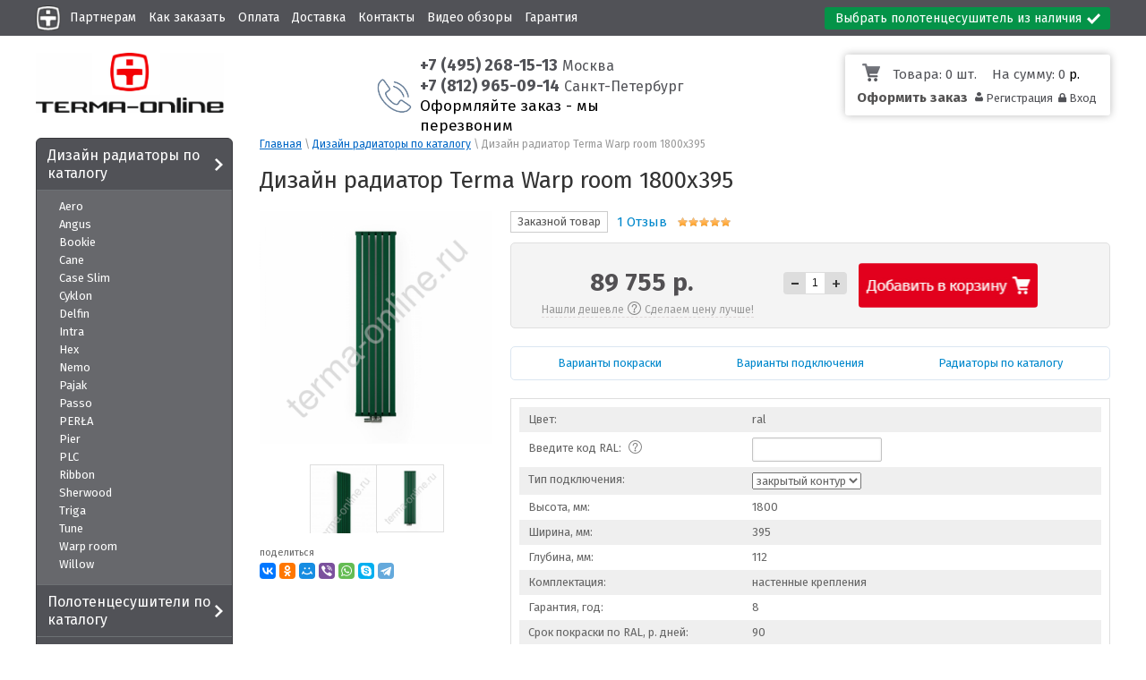

--- FILE ---
content_type: text/html; charset=utf-8
request_url: https://terma-online.ru/magazin/product/dizajn-radiator-terma-warp-room-1800h395
body_size: 20652
content:


<!doctype html>
<html lang="ru">
<head>
<meta name="google-site-verification" content="iYuHOE9JSiKYsQmbdcu_o0xe2ZKi10RfcdRVN69sw9w" />	
<meta charset="utf-8">
<meta name="robots" content="all"/>
<meta name='yandex-verification' content='4c13958e3f6085bd' />
<meta name="google-site-verification" content="z04YWxCVlTVwEbs90RjAOr3Yb2H59joAYeJNSqLuE08" />
<title>Радиатор Terma Warp room 1800х395 современное решение для создания комфорта и уютной атмосферы в вашем доме</title>
<meta name="description" content="Дизайн радиатор Terma Warp room 1800х395 вертикальное расположение позволяет установить радиатор на любом участке стены большой выбор цветового исполнения">
<meta name="keywords" content="Дизайн радиатор Terma Warp room 1800х395">
<meta name="SKYPE_TOOLBAR" content="SKYPE_TOOLBAR_PARSER_COMPATIBLE">
<meta name="viewport" content="width=device-width, initial-scale=1.0, maximum-scale=1.0, user-scalable=no">



<link rel="stylesheet" href="/g/css/styles_articles_tpl.css">
<link rel="stylesheet" href="/t/images/css/newstyle.css">
<script src="/g/libs/jquery/1.9.1/jquery.min.js"></script>

<link rel="stylesheet" type="text/css" href="/g/module/megaslider/css/slider.css" />
<meta name="yandex-verification" content="ffe19e9c71aa0f45" />
<meta name="google-site-verification" content="f1ccr8hk_5rtFcdGbzKcvuyU4Qq8RIP99RAvgCJrz4g" />
<meta name='wmail-verification' content='d7a6efe4deec32e292a21e4f9b07b5e9' />
<link rel='stylesheet' type='text/css' href='/shared/highslide-4.1.13/highslide.min.css'/>
<script type='text/javascript' src='/shared/highslide-4.1.13/highslide-full.packed.js'></script>
<script type='text/javascript'>
hs.graphicsDir = '/shared/highslide-4.1.13/graphics/';
hs.outlineType = null;
hs.showCredits = false;
hs.lang={cssDirection:'ltr',loadingText:'Загрузка...',loadingTitle:'Кликните чтобы отменить',focusTitle:'Нажмите чтобы перенести вперёд',fullExpandTitle:'Увеличить',fullExpandText:'Полноэкранный',previousText:'Предыдущий',previousTitle:'Назад (стрелка влево)',nextText:'Далее',nextTitle:'Далее (стрелка вправо)',moveTitle:'Передвинуть',moveText:'Передвинуть',closeText:'Закрыть',closeTitle:'Закрыть (Esc)',resizeTitle:'Восстановить размер',playText:'Слайд-шоу',playTitle:'Слайд-шоу (пробел)',pauseText:'Пауза',pauseTitle:'Приостановить слайд-шоу (пробел)',number:'Изображение %1/%2',restoreTitle:'Нажмите чтобы посмотреть картинку, используйте мышь для перетаскивания. Используйте клавиши вперёд и назад'};</script>

            <!-- 46b9544ffa2e5e73c3c971fe2ede35a5 -->
            <script src='/shared/s3/js/lang/ru.js'></script>
            <script src='/shared/s3/js/common.min.js'></script>
        <link rel='stylesheet' type='text/css' href='/shared/s3/css/calendar.css' /><link rel="icon" href="/favicon.ico" type="image/vnd.microsoft.icon">

<!--s3_require-->
<link rel="stylesheet" href="/g/basestyle/1.0.1/user/user.css" type="text/css"/>
<link rel="stylesheet" href="/g/basestyle/1.0.1/user/user.blue.css" type="text/css"/>
<script type="text/javascript" src="/g/basestyle/1.0.1/user/user.js" async></script>
<!--/s3_require-->

<!--s3_goal-->
<script src="/g/s3/goal/1.0.0/s3.goal.js"></script>
<script>new s3.Goal({map:[], goals: [], ecommerce:[{"ecommerce":{"detail":{"products":[{"id":"4426307","name":"Дизайн радиатор Terma Warp room 1800х395","price":89755,"brand":null,"category":"Дизайн радиаторы по каталогу/Warp room"}]}}}]});</script>
<!--/s3_goal-->


<link href="/g/shop2/shop2.css" rel="stylesheet" type="text/css" />
<link href="/g/shop2/comments/comments.less.css" rel="stylesheet" type="text/css" />
<link rel="stylesheet" type="text/css" href="/g/shop2/elements.less.css">

	<script type="text/javascript" src="/g/jquery/jquery-1.7.2.min.js" charset="utf-8"></script>


<script type="text/javascript" src="/shared/s3/js/shop2/shop2.packed.js"></script>
<script type="text/javascript" src="/g/printme.js" charset="utf-8"></script>
<script type="text/javascript" src="/g/no_cookies.js" charset="utf-8"></script>
<script type="text/javascript" src="/g/shop2v2/default/js/baron.min.js"></script>
<script type="text/javascript" src="/g/shop2/shop2custom.js" charset="utf-8"></script>
<script type="text/javascript" src="/g/shop2/disable.params.shop2.js" charset="utf-8"></script>
<script type="text/javascript">
	shopClient.uri = '/magazin';
	shopClient.mode = 'product';
        		shop2.delivery.deligate = true;
		shop2.delivery.shop2_old = true;
	</script><script type="text/javascript" src="/g/module/megaslider/js/megaslider.jquery.js"></script>


<!-- Global site tag (gtag.js) - Google Analytics -->
<script async src="https://www.googletagmanager.com/gtag/js?id=UA-131369662-1"></script>
<script>
  window.dataLayer = window.dataLayer || [];
  function gtag(){dataLayer.push(arguments);}
  gtag('js', new Date());

  gtag('config', 'UA-131369662-1');
</script>



<link href="https://fonts.googleapis.com/css?family=Fira+Sans&display=swap" rel="stylesheet">
 <link rel="stylesheet" href="/t/v2516/images/theme0/styles_min.css">
<!--<script src="/g/s3/shop2/fly/0.0.1/s3.shop2.fly.js"></script>-->
<script src="/g/s3/shop2/popup/0.0.1/s3.shop2.popup.js"></script>
<script src="/g/templates/shop2/1.21.2/js/main.js" charset="utf-8"></script>
<script src="/t/v2516/images/js/shop_accordeon.js"></script>
<link rel="stylesheet" href="/t/v2516/images/css/slick_styles.css">
<script type="text/javascript" src="/t/v2516/images/js/slick_slider.min.js"></script>
<script type="text/javascript" src="/t/v2516/images/js/addons_js.js"></script>


<link rel="stylesheet" href="/t/v2516/images/css/adaptive_styles_min.css">
<script src="/g/s3/misc/form/1.0.0/s3.form.js"></script>
<script src="/t/v2516/images/js/adaptive_main_min.js"></script>
<script src="/t/v2516/images/js/jquery.bxslider.min.js"></script>
<script src="/t/v2516/images/js/jquery.responsivetabs.js" charset="utf-8"></script>
<script src="/g/libs/jquery-formstyler/1.7.4/jquery.formstyler.min.js" charset="utf-8"></script>
<script src="/t/v2516/images/js/product_form_popup.js"></script>
<link rel="stylesheet" href="/t/v2516/images/site.addons.scss.css">
<link rel="stylesheet" href="/t/v2516/images/css/site.addons.scss.css">

<link rel="stylesheet" href="/t/v2516/images/css/seo_addons.scss.css">

<!--[if lt IE 10]>
<script src="/g/libs/ie9-svg-gradient/0.0.1/ie9-svg-gradient.min.js"></script>
<script src="/g/libs/jquery-placeholder/2.0.7/jquery.placeholder.min.js"></script>
<script src="/g/libs/jquery-textshadow/0.0.1/jquery.textshadow.min.js"></script>
<script src="/g/s3/misc/ie/0.0.1/ie.js"></script>
<![endif]-->
<!--[if lt IE 9]>-[
<script src="/g/libs/html5shiv/html5.js"></script>
<![endif]-->

    
        <script type="text/javascript">
            hs.align = 'center';
            hs.transitions = ['expand', 'crossfade'];
            hs.outlineType = 'rounded-white';
            hs.fadeInOut = true;
            hs.dimmingOpacity = 0.75; 

            hs.addSlideshow({
                slideshowGroup: 'product',
                interval: 5000,
                repeat: false,
                useControls: true,
                fixedControls: 'fit',
                overlayOptions: {
                    opacity: .75,
                    position: 'bottom center',
                    hideOnMouseOut: true
                }
            });
        </script>
    
<style type="text/css">
                  .gr-form {
                    margin:20px 0;
                  }
                </style>
                
                

<script>window._s3Lang['JS_ADDED'] = 'Добавлено в <a href="/magazin/cart">корзину</a>';</script>

<script>
$(document).ready(function(){
	$(".prod-comments-but").click(function(){
		$(this).next().slideToggle();
	});
	
	
	
});
</script>



<script>
	function popHelp(elem) {
		var popProdHelp = $(".ral_pophelptext").html();
		$(elem).next(".ral_color_text").html(popProdHelp).addClass("active");
	}
</script>



<link rel="stylesheet" href="/t/v2516/images/css/colorbox.css" />
<script src="/t/v2516/images/js/colorbox.js"></script>


<script>

function closePopupCart() {
	$.colorbox.close();
};

(function() {
if ($(window).width() > 1023) {
	function msg(d, status) {

		if (!d.errstr) { // если ошибок нет
			
			$('.popup-close').on("click",function(){
		      $.colorbox.close();
		      return false;
		    });
    
			$.colorbox({
	        	href: "/magazin/cart?only_cart=1", 
	        	scrolling: false,
	        	innerHeight: true
	      	});
	      	

		}

	}

	var _post = $.post;

	$.post = function() {
		var arg = [].slice.call(arguments),
			callback = arg[2];

		if (arg[0] == '/-/shop2-api/?cmd=cartAddItem') {

			arg[2] = function() {
				var arg = [].slice.call(arguments);
				callback.apply(this, arg);
				msg.apply(this, arg);
			}

		}

		_post.apply(this, arg);
	}
};
})();
</script>


<script src="/t/v2516/images/js/cupon.js"></script>
</head>
<body>

<!-- Google Tag Manager -->
<noscript><iframe src="//www.googletagmanager.com/ns.html?id=GTM-5DC429"
height="0" width="0" style="display:none;visibility:hidden"></iframe></noscript>
<script>(function(w,d,s,l,i){w[l]=w[l]||[];w[l].push({'gtm.start':
new Date().getTime(),event:'gtm.js'});var f=d.getElementsByTagName(s)[0],
j=d.createElement(s),dl=l!='dataLayer'?'&l='+l:'';j.async=true;j.src=
'//www.googletagmanager.com/gtm.js?id='+i+dl;f.parentNode.insertBefore(j,f);
})(window,document,'script','dataLayer','GTM-5DC429');</script>
<!-- End Google Tag Manager -->

    <nav class="menu-top-wrapper2">
        <div class="menuClose"><span></span></div>
        <div class="menu-scroll">
            <ul class="menu-top clearfix"><li><a href="/about" >О Terma</a></li><li><a href="/partneram" >Партнерам</a></li><li><a href="/kak-sdelat-zakaz" >Как заказать</a></li><li><a href="/oplata" >Оплата</a></li><li><a href="/dostavka" >Доставка</a></li><li><a href="/address" >Контакты</a></li><li><a href="https://www.youtube.com/channel/UC3SmaRowJ1UkXET6QqqFjmw"  target="_blank" rel="nofollow">Видео обзоры</a></li><li><a href="https://terma-online.ru/garantiya" >Гарантия</a></li></ul>  
            <ul class="menu-left"><li class="opened active"><a href="/magazin/folder/dizayn-radiatory" >Дизайн радиаторы по каталогу</a><ul class="level-2"><li><a href="/magazin/folder/aero-h" >Aero</a></li><li><a href="/magazin/folder/angus-dw" >Angus</a></li><li><a href="/magazin/folder/bookie" >Bookie</a></li><li><a href="/magazin/folder/cane" >Cane</a></li><li><a href="/magazin/folder/case-slim" >Case Slim</a></li><li><a href="/magazin/folder/cyklon-h" >Cyklon</a></li><li><a href="/magazin/folder/delfin" >Delfin</a></li><li><a href="/magazin/folder/intra" >Intra</a></li><li><a href="/magazin/folder/hex" >Hex</a></li><li><a href="/magazin/folder/nemo" >Nemo</a></li><li><a href="/magazin/folder/dizayn-radiator-terma-pajak" >Pajak</a></li><li><a href="/magazin/folder/dizayn-radiator-passo" >Passo</a></li><li><a href="/magazin/folder/perla" >PERŁA</a></li><li><a href="/magazin/folder/pier" >Pier</a></li><li><a href="/magazin/folder/plc" >PLC</a></li><li><a href="/magazin/folder/ribbon" >Ribbon</a></li><li><a href="/magazin/folder/sherwood" >Sherwood</a></li><li><a href="/magazin/folder/triga" >Triga</a></li><li><a href="/magazin/folder/tune" >Tune</a></li><li><a href="/magazin/folder/warp-room" >Warp room</a></li><li><a href="/magazin/folder/willow" >Willow</a></li></ul></li><li><a href="/magazin/folder/polotentsesushiteli-vse" >Полотенцесушители по каталогу</a></li><li><a href="/magazin/folder/termoregulyatory" >Блоки управления для электрических</a></li><li><a href="/magazin/folder/fitingi-i-termogolovki" >Комплектующие для водяных</a></li><li><a href="/magazin/folder/aksessuary" >Аксессуары: вешалки, полочки и крючки</a></li></ul>    
        </div>
    </nav>    
	<div class="header-top-line">
			<div class="burger">
    			<div class="menu-btn"><span></span></div>
    		</div>
        	<div class="line-wrap">
        		
	            
				
	            <nav class="fm">
	                <ul><li><a href="/about" ><span>О Terma</span></a></li><li><a href="/partneram" ><span>Партнерам</span></a></li><li><a href="/kak-sdelat-zakaz" ><span>Как заказать</span></a></li><li><a href="/oplata" ><span>Оплата</span></a></li><li><a href="/dostavka" ><span>Доставка</span></a></li><li><a href="/address" ><span>Контакты</span></a></li><li><a href="https://www.youtube.com/channel/UC3SmaRowJ1UkXET6QqqFjmw"  target="_blank" rel="nofollow"><span>Видео обзоры</span></a></li><li><a href="https://terma-online.ru/garantiya" ><span>Гарантия</span></a></li></ul>	            </nav>
	            <nav>
	                	            </nav>
	            <a href="/magazin/polotencesushiteli-v-nalichii" class="all-tov">Выбрать полотенцесушитель из наличия</a>
	        </div>
        </div>
<div class="site-wrapper">
	
    <header role="banner" class="header">
        
        <script>
          $(document).ready(function(){
          	$(window).scroll(function(){
          		var top = $(window).scrollTop();
          		if(top > 10){
          			$(".header-bottom-line").hide();
          			$(".header-bottom-line.fixed").show();
          			
          			
          		}else {
          				$(".header-bottom-line").show();
          		        $(".header-bottom-line.fixed").hide();
          			}
          		
          	})
          	
          })
          </script>
        
        <div class="header-bottom-line topH">
            <div class="container">
            		                <ul class="menu-top2">
	                    <li ><a href="https://terma-online.ru/address" >+7 (495) 268-15-13 Мск</a></li><li ><a href="https://terma-online.ru/address" >+7 (812) 965-09-14 Спб</a></li><li ><a href="https://terma-online.ru/dostavka" >Оформляйте заказ - мы перезвоним!</a></li>	                </ul>
		                        <div class="left-part">
                    <a class="logo" href="https://terma-online.ru">
                        <!--                         <img src="/t/theme235611/theme0/logo_.png" alt="logo" /> -->
                    </a>
                                        	                    <div class="big-slogan">
	                        <ul class="phone-list">
	                            <li>
	                                <div><strong><a href="tel:+7 (495) 268-15-13">+7 (495) 268-15-13</a></strong>&nbsp;<a href="/address#msk">Москва</a><br />
<strong><a href="tel:+7 (812) 965-09-14">+7 (812) 965-09-14</a></strong>&nbsp;<a href="/address#spb">Санкт-Петербург</a><br />
Оформляйте заказ - мы перезвоним</div>
	                            </li>
	                        </ul>
	                    </div>
                                    </div>
                <div class="right-part">
                 
<div id="shop2-cart-preview">
		<div class="cart-btn"></div>
		
        <div class="cart-block">
            <ul>
                <li class="kols">
                    <span class="name">Товара:&nbsp;</span>0  шт.&nbsp;                 </li>
                <li>
                    <span class="name">На сумму:&nbsp;</span>0 <span style="color:#000;">р.</span>
                </li>
            </ul>
			<a class="write-message" href="/magazin/cart">Оформить заказ</a>
        </div>
        
</div>                
                <ul class="registration-block">
	            	                <li>
	                    <a class="reg-link" href="/users/register">Регистрация</a>
	                </li>
	                <li>
	                    <a class="reg-enter" href="/users/login">Вход</a>
	                </li>
	            	            </ul>
                </div>
            </div>
        </div>
        
    </header><!-- .header-->
    <div class="content-wrapper clear-self">
    	        <aside role="complementary" class="sidebar left">
                        <div class="sidebar-content">
                <ul class="left-menu">
                                                                                                                    <li  class="active"><a href="/magazin/folder/dizayn-radiatory" >Дизайн радиаторы по каталогу<ins></ins></a>
                                                                                                                                                        <ul>
                                                                                                    <li><a href="/magazin/folder/aero-h">Aero</a>
                                                                                                                                                        </li>
                                                                                                                                    <li><a href="/magazin/folder/angus-dw">Angus</a>
                                                                                                                                                        </li>
                                                                                                                                    <li><a href="/magazin/folder/bookie">Bookie</a>
                                                                                                                                                        </li>
                                                                                                                                    <li><a href="/magazin/folder/cane">Cane</a>
                                                                                                                                                        </li>
                                                                                                                                    <li><a href="/magazin/folder/case-slim">Case Slim</a>
                                                                                                                                                        </li>
                                                                                                                                    <li><a href="/magazin/folder/cyklon-h">Cyklon</a>
                                                                                                                                                        </li>
                                                                                                                                    <li><a href="/magazin/folder/delfin">Delfin</a>
                                                                                                                                                        </li>
                                                                                                                                    <li><a href="/magazin/folder/intra">Intra</a>
                                                                                                                                                        </li>
                                                                                                                                    <li><a href="/magazin/folder/hex">Hex</a>
                                                                                                                                                        </li>
                                                                                                                                    <li><a href="/magazin/folder/nemo">Nemo</a>
                                                                                                                                                        </li>
                                                                                                                                    <li><a href="/magazin/folder/dizayn-radiator-terma-pajak">Pajak</a>
                                                                                                                                                        </li>
                                                                                                                                    <li><a href="/magazin/folder/dizayn-radiator-passo">Passo</a>
                                                                                                                                                        </li>
                                                                                                                                    <li><a href="/magazin/folder/perla">PERŁA</a>
                                                                                                                                                        </li>
                                                                                                                                    <li><a href="/magazin/folder/pier">Pier</a>
                                                                                                                                                        </li>
                                                                                                                                    <li><a href="/magazin/folder/plc">PLC</a>
                                                                                                                                                        </li>
                                                                                                                                    <li><a href="/magazin/folder/ribbon">Ribbon</a>
                                                                                                                                                        </li>
                                                                                                                                    <li><a href="/magazin/folder/sherwood">Sherwood</a>
                                                                                                                                                        </li>
                                                                                                                                    <li><a href="/magazin/folder/triga">Triga</a>
                                                                                                                                                        </li>
                                                                                                                                    <li><a href="/magazin/folder/tune">Tune</a>
                                                                                                                                                        </li>
                                                                                                                                    <li><a href="/magazin/folder/warp-room">Warp room</a>
                                                                                                                                                        </li>
                                                                                                                                    <li><a href="/magazin/folder/willow">Willow</a>
                                                                                                                                                        </li>
                                                                    </ul></li>
                                                                                                                                                            <li ><a href="/magazin/folder/polotentsesushiteli-vse" >Полотенцесушители по каталогу<ins></ins></a>
                                                                                                                                                        </li>
                                                                                                                                                            <li ><a href="/magazin/folder/termoregulyatory" >Блоки управления для электрических<ins></ins></a>
                                                                                                                                                        </li>
                                                                                                                                                            <li ><a href="/magazin/folder/fitingi-i-termogolovki" >Комплектующие для водяных<ins></ins></a>
                                                                                                                                                        </li>
                                                                                                                                                            <li ><a href="/magazin/folder/aksessuary" >Аксессуары: вешалки, полочки и крючки<ins></ins></a>
                                                                                                         </li></ul>
            </div>
                        <div class="links-block">
                                <a href="/f/terma__catalogue__2016__.pdf" target="_blank">Каталог Terma</a>
                                <a href="/varianty-pokraski-polotentsesushitelya">Варианты покраски</a>
                                <a href="/osobennosti-komplektatsii-polotentsesushiteley">Варианты подключения</a>
                                <a href="https://terma-online.ru/vdohnovenie">Вдохновение</a>
                                <a href="/uslovia_soglashenia">Пользовательское соглашение</a>
                                <a href="/video-instruktsii-po-ispolzovaniyu">Видео обзоры блоков управления</a>
                                <a href="/otvety-na-voprosy-faq">Ответы на вопросы FAQ</a>
                                <a href="/instrukcii-po-podklyucheniyu-terma">Инструкции</a>
                                <a href="/vozvrat-tovara">Возврат товара</a>
                                <a href="/garantiya">Гарантийные обязательства</a>
                                <a href="https://terma-online.ru/magazin/folder/uslugi">Сервисные услуги</a>
                            </div>
            <div class="stock-block-wr">
            		            <div class="stock-block">
	                <div class="stock-title">
	                    
	                </div>
	                <div class="stock-content">
	                    <p><a href="/magazin/product/integrirovannyy-termoregulyator-terma-one-skrytoye-podklyucheniye"><img alt="one_2021" src="/d/one_2021.gif" style="border-width:0" title="" /></a></p>
	                </div>
	            </div>
	                        </div>
                        
            <div class="center-prod">
		        <form action="/search" method="get">
		            <input type="text" name="search" onblur="this.value=this.value==''?'Поиск по сайту':this.value" onfocus="this.value=this.value=='Поиск по сайту'?'':this.value;" value="Поиск по сайту" />
		            <button class="srch-btn" type="submit"></button>
		        <re-captcha data-captcha="recaptcha"
     data-name="captcha"
     data-sitekey="6LddAuIZAAAAAAuuCT_s37EF11beyoreUVbJlVZM"
     data-lang="ru"
     data-rsize="invisible"
     data-type="image"
     data-theme="light"></re-captcha></form>
	        </div>
            
                                       
                
                       

        </aside> <!-- .sidebar-left -->
        <main role="main" class="main">
            <div class="content">
                <div class="content-inner">
                                        
                    
<div class="site-path" data-url="/"><a href="/">Главная</a> \ <a href="/magazin/folder/dizayn-radiatory">Дизайн радиаторы по каталогу</a> \ Дизайн радиатор Terma Warp room 1800х395</div>                    <h1>Дизайн радиатор Terma Warp room 1800х395</h1>


<script type="text/javascript">
    if ( typeof jQuery == "undefined") {
        document.write('<' + 'script type="text/javascript" charset="utf-8" ' + 'src="/shared/s3/js/jquery-1.7.2.min.js"' + '><' + '/script>');
    }
</script>



<script type="text/javascript">
//<![CDATA[
    shop2.product.init({
    'refs'    : {"3526907":{"cvet":{"122692611":["4426307"]},"podklucenie":{"66027241":["4426307"]},"vysota_mm":{"1800":["4426307"]},"sirina_mm":{"395":["4426307"]},"glubina_mm":{"112":["4426307"]},"komplektacia":{"90167211":["4426307"]},"strana_proizvoditel_":{"90168011":["4426307"]},"garantia_let":{"90166611":["4426307"]},"pokraska_v_luboj_cvet":{"90168211":["4426307"]}},"637274507":{"video":{"c1c183a17e4532ec718013815662b470":["81936508","787871107","787872307","787873507","787876307","787886507","787888507","787889907","787892707","787894907","1182620507"]},"garantia_let":{"90166211":["81936508","787838707","787871107","787872307","787873507","787876307","787886507","787888507","787889907","787892707","787894907","1182620507"]},"v_nalicii":{"1":["81936508","787838707","787871107","787872307","787873507","787876307","787886507","787888507","787889907","787892707","787894907","1182620507"]},"mosnost_vt":{"36718011":["81936508","1182620507"],"36716611":["787838707","787886507"],"36716811":["787871107","787888507"],"36717011":["787872307","787889907"],"36717211":["787873507","787892707"],"36717411":["787876307","787894907"]},"cvet_mask":{"36722211":["81936508","787838707","787871107","787872307","787873507","787876307","787886507","787888507","787889907","787892707","787894907","1182620507"]},"montaz":{"40767811":["787838707","787871107","787872307","787873507","787876307","1182620507"],"40768011":["81936508","787886507","787888507","787889907","787892707","787894907"]}},"637197107":{"video":{"c1c183a17e4532ec718013815662b470":["81961508","787773107","787778907","787781507","787786507","787790507","787793507","787797307","787804507","787811107"]},"garantia_let":{"90166211":["81961508","81966308","787742307","787773107","787778907","787781507","787786507","787790507","787793507","787797307","787804507","787811107"]},"v_nalicii":{"1":["81961508","81966308","787742307","787773107","787778907","787781507","787786507","787790507","787793507","787797307","787804507","787811107"]},"mosnost_vt":{"36718011":["81961508","81966308"],"36716611":["787742307","787790507"],"36716811":["787773107","787793507"],"36717011":["787778907","787797307"],"36717211":["787781507","787804507"],"36717411":["787786507","787811107"]},"cvet_mask":{"36721811":["81961508","81966308","787742307","787773107","787778907","787781507","787786507","787790507","787793507","787797307","787804507","787811107"]},"montaz":{"40767811":["81966308","787742307","787773107","787778907","787781507","787786507"],"40768011":["81961508","787790507","787793507","787797307","787804507","787811107"]}},"265718704":{"video":{"c0d78f5d5e935f0e4b67de435e87726f":["330048704"]},"cvet_":{"122714811":["330048704"]},"garantia_let":{"90166211":["330048704"]},"v_nalicii":{"1":["330048704"]}},"387641441":{"video":{"b7fafc65be35a4b4ca3cad3ebe5c3de9":["462274041"]},"cvet_":{"122714411":["462274041"]},"garantia_let":{"90166211":["462274041"]},"v_nalicii":{"1":["462274041"]}},"387641641":{"video":{"b7fafc65be35a4b4ca3cad3ebe5c3de9":["462274241"]},"cvet_":{"122714611":["462274241"]},"garantia_let":{"90166211":["462274241"]},"v_nalicii":{"1":["462274241"]}},"387641841":{"video":{"c0d78f5d5e935f0e4b67de435e87726f":["462274441"]},"cvet_":{"122714411":["462274441"]},"garantia_let":{"90166211":["462274441"]}},"387642041":{"video":{"c0d78f5d5e935f0e4b67de435e87726f":["462274641"]},"cvet_":{"122714611":["462274641"]},"garantia_let":{"90166211":["462274641"]},"v_nalicii":{"1":["462274641"]}},"626760011":{"video":{"6f561a7652cefa758e8a40e469072d55":["739741411","1333368105"]},"garantia_let":{"90166211":["739741411","760308904","760313704","760317104","822701509","1333368105","1761539211"]},"v_nalicii":{"1":["739741411","760308904","760313704","760317104","1333368105"]},"mosnost_vt":{"36716611":["739741411","760308904"],"36716811":["760313704","1333368105"],"36717011":["760317104","1761539211"],"36717411":["822701509"]},"cvet_mask":{"36721811":["739741411","760308904","760313704","760317104","822701509","1333368105","1761539211"]},"montaz":{"40767811":["760308904","760313704","760317104","822701509"],"40768011":["739741411","1333368105","1761539211"]}},"864566211":{"video":{"58158426090edf0a0d96e40e3e09ceb0":["1025300811"]},"cvet_":{"122714411":["1025306011"],"122714811":["1025307211"],"122715611":["1025300811"],"122715811":["1025304011"],"122716011":["1025304611"],"122716211":["1025305411"],"122716411":["1025302411"],"122716611":["1025306411"]},"garantia_let":{"90166211":["1025300811","1025302411","1025304011","1025304611","1025305411","1025306011","1025306411","1025307211"]},"v_nalicii":{"1":["1025300811","1025302411","1025306011","1025306411","1025307211"]}},"823792704":{"video":{"4d965dcb8a64e54ac341dd8572b0ce59":["1176049304"]},"garantia_let":{"90166211":["82238308","82245308","82250908","82255308","1176048704","1176049304","1176052304","1176052504","1176052704","1176052904"]},"v_nalicii":{"1":["1176048704","1176049304","1176052304","1176052504","1176052704","1176052904"]},"mosnost_vt":{"36716611":["1176049304","1176052704"],"36716811":["1176052304","1176052904"],"36717011":["1176048704","1176052504"],"36717211":["82238308","82250908"],"36717411":["82245308","82255308"]},"cvet_mask":{"36722211":["82238308","82245308","82250908","82255308","1176048704","1176049304","1176052304","1176052504","1176052704","1176052904"]},"montaz":{"40767811":["82238308","82245308","1176048704","1176052704","1176052904"],"40768011":["82250908","82255308","1176049304","1176052304","1176052504"]}},"1427084811":{"video":{"4d965dcb8a64e54ac341dd8572b0ce59":["1715354811"]},"garantia_let":{"90166211":["82279108","893712300","893717300","1715354811","1715356411","1715357011","1715357211","1715357411","1715357611","1715357811"]},"v_nalicii":{"1":["1715354811","1715356411","1715357011","1715357211","1715357411","1715357611"]},"mosnost_vt":{"36716611":["1715354811","1715357211"],"36716811":["1715356411","1715357011"],"36717011":["1715357411","1715357611"],"36717211":["893712300","893717300"],"36717411":["82279108","1715357811"]},"cvet_mask":{"36721811":["82279108","893712300","893717300","1715354811","1715356411","1715357011","1715357211","1715357411","1715357611","1715357811"]},"montaz":{"40767811":["82279108","893717300","1715357011","1715357211","1715357611"],"40768011":["893712300","1715354811","1715356411","1715357411","1715357811"]}},"1540470504":{"video":{"6f561a7652cefa758e8a40e469072d55":["2098299104"]},"garantia_let":{"90166211":["106414909","2077012105","2098299104","2098328904","2098329904","2098330304","2098331504"]},"v_nalicii":{"1":["2077012105","2098299104","2098328904","2098329904","2098330304"]},"mosnost_vt":{"36716611":["2098299104","2098328904"],"36716811":["2077012105","2098329904"],"36717011":["2098330304","2098331504"],"36717211":["106414909"]},"cvet_mask":{"36722211":["106414909","2077012105","2098299104","2098328904","2098329904","2098330304","2098331504"]},"montaz":{"40767811":["106414909","2098328904","2098329904","2098330304"],"40768011":["2077012105","2098299104","2098331504"]}}},
    'apiHash' : {"getPromoProducts":"c186e54a7970f81d52a2514656cbde95","cartAddItem":"658dbe0121f0b2ef3f09618c9bce6bfc","getSearchMatches":"5f1965141df63f7488fd99053d4a0ef3","getFolderCustomFields":"f6cbc8f7e1a66ea600b93986982742ea","getProductListItem":"ee5367e8d9ec43b7f8d61a2986682a69","cartRemoveItem":"b72e1d77b35b7326513962a9e4f8d9ed","cartUpdate":"6ad9355c0e5b9a31ded3379d8bacbfb8","cartRemoveCoupon":"4d39f0da7f98fcbdd398b557d5b5f8f4","cartAddCoupon":"5bc8790567b4175ac4597b912da97c47","deliveryCalc":"48f25c1ef1f7591eae4dfbe5686b8a2b","printOrder":"4a11246f20efec9653a858c8152e0034","cancelOrder":"8d9bd7e27d94b594ee2c1d548e7729ad","cancelOrderNotify":"4cb405e7f9d903db9f1c3d26534c5829","repeatOrder":"f68916e27b59a5a217705d50b828fb3c","paymentMethods":"06439aaffd1f14c76cc1b46dea3b3d12","compare":"890376323db09a95e78aace3aca8f4ed"},
    'verId'   : 1099390
});
// ]]>
</script>



   
        
                                                     
                <div class="new-product-container">
<form class="tpl-product shop2-product-item"  method="post" action="/magazin?mode=cart&action=add" accept-charset="utf-8"
onsubmit="shopClient.addItem(this, '658dbe0121f0b2ef3f09618c9bce6bfc', '1099390', this.kind_id.value, this.amount.value,this.elements.submit, 'shop2-cart-preview'); return false;">
    <input type="hidden" name="kind_id" value="4426307"/>
    <input type="hidden" name="product_id" value="3526907"/>
    <input type="hidden" name="meta" value='{&quot;cvet&quot;:&quot;122692611&quot;,&quot;podklucenie&quot;:[&quot;66027241&quot;],&quot;vysota_mm&quot;:&quot;1800&quot;,&quot;sirina_mm&quot;:&quot;395&quot;,&quot;glubina_mm&quot;:&quot;112&quot;,&quot;komplektacia&quot;:&quot;90167211&quot;,&quot;strana_proizvoditel_&quot;:&quot;90168011&quot;,&quot;garantia_let&quot;:&quot;90166611&quot;,&quot;pokraska_v_luboj_cvet&quot;:&quot;90168211&quot;}'/>
    <input type="hidden" name="product_link" class="product_link" value="magazin/product/dizajn-radiator-terma-warp-room-1800h395"/>
    
    <div class="two-columns">
        <div class="left-col">
            <div class="big-img big-img-sl">
                <div class="wrapper-img">
                                        <a href="/thumb/2/4fTk9HXIKJtIBfTd6RjZ7A/r/d/warp_room_3.jpg" data_prod_key="100"> <img id="shop2-product-image"
                        src="/thumb/2/4fTk9HXIKJtIBfTd6RjZ7A/r/d/warp_room_3.jpg"                         alt="Дизайн радиатор Terma Warp room 1800х395" border="0" /> </a>
                                        <div class="helper"></div>
                </div>
            	<div class="product_thumb-list-wr">
            		<div class="product_thumb-list">
            			            			            			<div class="prod_thumb-item">
	                       <img src="/thumb/2/SptahfeKTRIl2ztTZ-uiMQ/c/d/warp_room_2.jpg" data_prod_key="1" data_orig_src="/thumb/2/SptahfeKTRIl2ztTZ-uiMQ/c/d/warp_room_2.jpg" alt="Дизайн радиатор Terma Warp room 1800х395" border="0" />
            			</div>
            			            			<div class="prod_thumb-item">
	                       <img src="/thumb/2/l2bNyHzOz1bN1c0bLDDlxA/c/d/warp_room_3.jpg" data_prod_key="100"  data_orig_src="/thumb/2/l2bNyHzOz1bN1c0bLDDlxA/c/d/warp_room_3.jpg" alt="Дизайн радиатор Terma Warp room 1800х395" border="0" />
            			</div>
            		</div>
            	</div>
            	<div class="prod-gallery">
            		<a href="/thumb/2/4fTk9HXIKJtIBfTd6RjZ7A/r/d/warp_room_3.jpg" onclick="return hs.expand(this, {slideshowGroup: 'product'});" data_prod_key="100"></a>
            		            			<a href="/thumb/2/dMZVRaRQ0DG2f5q6GU7uAQ/r/d/warp_room_2.jpg" onclick="return hs.expand(this, {slideshowGroup: 'product'});" data_prod_key="1"></a>
            		            	</div>
                
                <div class="predl-block">
                                                			                </div>
                            </div>
            
            <div class="social-block">
                <p>поделиться</p>
                <script src="https://yastatic.net/es5-shims/0.0.2/es5-shims.min.js"></script>
				<script src="https://yastatic.net/share2/share.js"></script>
				<div class="ya-share2" data-services="collections,vkontakte,facebook,odnoklassniki,moimir,viber,whatsapp,skype,telegram" data-size="s"></div>
            </div>
                    </div>
        <div class="right-col">
        	<div class="product_ratings_flags_wr">
	        		            
	        		            <div class="in_stock for_order" style="background:fff;color: #575757;border: 1px solid #ccc;text-align: center; padding: 3px 7px; margin-right: 10px;">
					Заказной товар
				</div>
	        		            
	            
					
	<div class="tpl-rating-block"><a href="#" class="reccal-open-btn">1 Отзыв</a><div class="tpl-stars"><div class="tpl-rating" style="width: 100%;"></div></div></div>

			<div itemscope itemtype="https://schema.org/Product">
			<meta itemprop="name" content="Дизайн радиатор Terma Warp room 1800х395">
			<meta itemprop="image" content="https://terma-online.ru/thumb/2/HxgDH1Dq_xoB97v44h_0SA/180r160/d/warp_room_3.jpg">
			<link itemprop="url" href="https://terma-online.ru/magazin/product/dizajn-radiator-terma-warp-room-1800h395">
						<meta itemprop="description" content="Дизайн радиатор Terma Warp room 1800х395 вертикальное расположение позволяет установить радиатор на любом участке стены большой выбор цветового исполнения">

			<div itemprop="offers" itemscope itemtype="https://schema.org/Offer">
				<meta itemprop="price" content="89755">
				<meta itemprop="priceCurrency" content="RUB">
			</div>

			<div itemprop="aggregateRating" itemscope itemtype="https://schema.org/AggregateRating">
				<meta itemprop="ratingValue" content="5">
				<meta itemprop="ratingCount" content="1">
				<meta itemprop="bestRating" content="5">
				<meta itemprop="worstRating" content="1">
			</div>

				</div>
	        	</div>
        	<div class="top-block-prod-wr">
	            <div class="top-block">
	                <div class="amount-prod">
	                    <span class="wrap-button p-minus">
	                        <span class="yellow-btn control-prod"><span class="minus">-</span></span>
	                    </span>
	                    <input type="text" name="amount" value="1" />
	                    <span class="wrap-button p-plus">
	                        <span class="yellow-btn control-prod"><span>+</span></span>
	                    </span>
	                    <div class="wrap-button add-cart-wrap">
	                        <button class="yellow-btn add-cart" type="submit" name="submit"><span>Добавить в корзину</span><ins></ins></button>
	                    </div>
	                    
	                </div>
	                	                <div class="start-price">
	                    89&nbsp;755 р. 	                </div>
	                <div class="product-form-but">
	                	<div class="product-form-in">
		                	<span class="product-form-q">Нашли дешевле</span><br>
		                	<span>Сделаем цену лучше!</span>
	                	</div>
	                	<div class="popup-prod-help">
	                		<p>Гарантия лучшей цены! &nbsp;При оформлении заказа&nbsp;в поле &laquo;Дополнительная&nbsp;информация&raquo; оставьте ссылку где дешевле и получите лучшую цену.</p>
	                	</div>
	                </div>
	                
	            	            </div>
			</div>
																	<ul class="prod-article-links">
													<li><a href="https://terma-online.ru/varianty-pokraski-polotentsesushitelya">Варианты покраски</a><br></li>
													<li><a href="https://terma-online.ru/osobennosti-komplektatsii-polotentsesushiteley">Варианты подключения</a><br></li>
													<li><a href="https://terma-online.ru/magazin/folder/dizayn-radiatory">Радиаторы по каталогу</a><br></li>
											</ul>
																																																																																																																																																																																																																																																			                        <ul class="info-list">
            	                                							
									
																																											<li>
								<span>
									Цвет:
								</span>
								<span>
									ral
								</span>
							</li>
																																<li class="add-cart-params">
						<span class="add-cart-param-name">
							Введите код RAL:
							<span class="quest-params-icon"></span>
							<span class="ral_color_text">
								Введите код нужного цвета RAL из <a href="/f/terma__palitra__2016.pdf" target="_blank">палитры цветов</a>
							</span>
						</span>
						<span>
							<input class="additional-cart-params" type="text" val="" name="vvedite_kod_ral">
						</span>
					</li>
																					
									
																							<li>
						<span>Тип подключения:</span>
						<span>
															<select name="podklucenie" class="additional-cart-params select-type">
																		<option value="Тип подключения: закрытый контур">закрытый контур</option>
																	</select>
													</span>
					</li>
																			
									
														<li>
						<span>Высота, мм:</span>
						<span>
							1800 
						</span>
					</li>
																
									
														<li>
						<span>Ширина, мм:</span>
						<span>
							395 
						</span>
					</li>
																
									
														<li>
						<span>Глубина, мм:</span>
						<span>
							112 
						</span>
					</li>
																
									
																																											<li>
								<span>
									Комплектация:
								</span>
								<span>
									настенные крепления
								</span>
							</li>
																																											
				
									
									
																																											<li>
								<span>
									Гарантия, год:
								</span>
								<span>
									8
								</span>
							</li>
																																											
									
																																											<li>
								<span>
									Срок покраски по RAL, р. дней:
								</span>
								<span>
									90
								</span>
							</li>
																																									    	<li><span>Наличие</span> <span>заказной товар</span></li>
			
            </ul>
                        
			<div class="product-compare">
			<label>
				<input type="checkbox" value="4426307"/>
				Добавить к сравнению
			</label>
		</div>
		
        </div>
    </div>
    
<re-captcha data-captcha="recaptcha"
     data-name="captcha"
     data-sitekey="6LddAuIZAAAAAAuuCT_s37EF11beyoreUVbJlVZM"
     data-lang="ru"
     data-rsize="invisible"
     data-type="image"
     data-theme="light"></re-captcha></form>

      

<div class="shop-tabs tabs-wrap">
	<div class="tabsRespon">
    <ul class="shop-tabs-nav tabs-nav">
                <li>
            <a href="#tabs-1">Описание</a>
        </li>
                        <li>
            <a href="#tabs-2">Параметры</a>
        </li>
                                                                                                                                                                                                                                                                                                                                                                                                                                                              <li>
        	<a href="#tabs-210" class="recall-tab">Отзывы</a>
        </li>
    </ul>
    <div class="tabs-container">
        <div class="shop-tab" id="tabs-1">
        <div>
<div style="text-align: justify;">
<div>
<div>
<p>Terma Warp room 1800х395 мм - современное решение для создания комфорта и уютной атмосферы в Вашем доме.&nbsp;</p>

<p>Дизайн модели одновременно простой и практичный - широкие вертикальные перекладины профилей органичны для любого типа помещений: кухни, ванной, коридора или прихожей. Warp room, исходя из названия, создан для жилых комнат, этот радиатор преобразит гостиную или спальню, он станет отличным дополнением к комнате с панорамными окнами, внешне увеличивая пространство.&nbsp;</p>

<h2>Качество и современность - Terma Warp room:</h2>

<ul>
	<li>комфортный минималистичный дизайн;</li>
	<li>вертикальное расположение позволяет установить радиатор на любом участке стены;</li>
	<li>большой выбор цветового исполнения.</li>
</ul>

<p>Подключение радиатора Terma Warp room универсально и может быть выполнено разными способами: на закрытый контур, комбинированным или электрическим способом.</p>

<p>Менеджеры Terma-online всегда готовы помочь с подбором комплектующих и проконсультировать по установке.</p>
</div>
</div>
</div>
</div>
        <div class="product-clear"></div>
    </div>
            <div class="shop-tab shop2-product-item-params" id="tabs-2">
        <table class="shop2-product-params-list" border="0" cellspacing="0" cellpadding="0"><tr ><th>Цвет</th><td>ral</td></tr><tr ><th>Тип&nbsp;подключения</th><td>закрытый контур</td></tr><tr ><th>Высота,&nbsp;мм</th><td>1800 </td></tr><tr ><th>Ширина,&nbsp;мм</th><td>395 </td></tr><tr ><th>Глубина,&nbsp;мм</th><td>112 </td></tr><tr ><th>Комплектация</th><td>настенные крепления</td></tr><tr ><th>Производство</th><td>ЕС</td></tr><tr ><th>Гарантия,&nbsp;год</th><td>8</td></tr><tr ><th>Срок&nbsp;покраски&nbsp;по&nbsp;RAL,&nbsp;р.&nbsp;дней</th><td>90</td></tr></table>
    </div>
                                                                                                                                                                                                                                                                                                	    <div class="shop-tab" id="tabs-210">
			<div class="comments">
			<div class="comments__list">
							<dl class="tpl-comment" id="comment-8657307">
					<dt class="tpl-header clearfix">
						<div class="tpl-name">Лилия</div>
						<time class="tpl-date" datetime="2023-04-25">25 апреля 2023 в 13:19</time>
													<div class="tpl-stars">
								<div class="tpl-rating tpl-rating-5"></div>
							</div>
												<a class="tpl-link" href="#comment-8657307">#</a>
					</dt>
					<dd class="tpl-body">
						Очень хороший радиатор, выбирали в спальню для установки рядом с окном, выглядит очень стильно прям настоящая дизайнерская вещь! рекомендую.
					</dd>
				</dl>
			
												</div>
	
	
	
			    
		
			<div class="tpl-block-header">Оставить отзыв о товаре</div>

			<div class="tpl-info">
				Заполните обязательные поля <span class="tpl-required">*</span>.
			</div>

			<form action="" method="post" class="tpl-form comments-form">
															<input type="hidden" name="comment_id" value="" />
														 

						<div class="tpl-field">
							<label class="tpl-title" for="d[1]">
								Имя:
																	<span class="tpl-required">*</span>
																							</label>
							
							<div class="tpl-value">
																	<input type="text" size="40" name="author_name" maxlength="" value ="" />
															</div>

							
						</div>
														 

						<div class="tpl-field">
							<label class="tpl-title" for="d[1]">
								E-mail:
																	<span class="tpl-required">*</span>
																							</label>
							
							<div class="tpl-value">
																	<input type="text" size="40" name="author" maxlength="" value ="" />
															</div>

							
						</div>
														 

						<div class="tpl-field">
							<label class="tpl-title" for="d[1]">
								Комментарий:
																	<span class="tpl-required">*</span>
																							</label>
							
							<div class="tpl-value">
																	<textarea cols="55" rows="10" name="text"></textarea>
															</div>

							
						</div>
														 

						<div class="tpl-field">
							<label class="tpl-title" for="d[1]">
								Оценка:
																	<span class="tpl-required">*</span>
																							</label>
							
							<div class="tpl-value">
																	
																			<div class="tpl-stars">
											<span>1</span>
											<span>2</span>
											<span>3</span>
											<span>4</span>
											<span>5</span>
											<input name="rating" type="hidden" value="0" />
										</div>
									
															</div>

							
						</div>
									
				<div class="tpl-field">
					<input type="submit" class="tpl-button tpl-button-big" value="Отправить" />
				</div>

			<re-captcha data-captcha="recaptcha"
     data-name="captcha"
     data-sitekey="6LddAuIZAAAAAAuuCT_s37EF11beyoreUVbJlVZM"
     data-lang="ru"
     data-rsize="invisible"
     data-type="image"
     data-theme="light"></re-captcha></form>
		
	</div>
	    </div>
    </div>
    </div>
</div>  
        <br clear="all" />
           <div class="product-accessory-wrap">
        <div class="product-accesorry-tit">
                        Рекомендуемые
                    </div>
        <div class="pr-access-wr">
                <div class="product-accessory">
            <div class="product-accessory-image">
                                    <a href="/thumb/2/Xg6MYJHAXagG6-dVCy6xzA/r/d/vneshnij_one_belyj_vilka_04.jpg" class="highslide" onclick="return hs.expand(this)"><img src="/g/spacer.gif" height="70" width="70" style="background: url('/thumb/2/f0bFgqpYGPmSFK-PxLVLjw/70r70/d/vneshnij_one_belyj_vilka_04.jpg') 50% 50% no-repeat;" alt="Внешний терморегулятор Terma One с 2-х часовым таймером, белый" /></a>
                            </div>
            <div class="product-accessory-name">
                <a href="/magazin/product/integrirovannyy-termoregulyator-terma-one-kabel-s-vilkoy">Внешний терморегулятор Terma One с 2-х часовым таймером, белый</a>
                <div class="product-accessory-prise">16&nbsp;675 р.</div>
            </div>
            <form  method="post" action="/magazin?mode=cart&amp;action=add" accept-charset="utf-8" onsubmit="shopClient.addItem(this, '658dbe0121f0b2ef3f09618c9bce6bfc', '1099390', '739741411', 1, this.elements.submit, 'shop2-cart-preview'); return false;">
                                <button type="submit"  name="submit" class="product-accessory-buy buy" title="Купить"></button>
            <re-captcha data-captcha="recaptcha"
     data-name="captcha"
     data-sitekey="6LddAuIZAAAAAAuuCT_s37EF11beyoreUVbJlVZM"
     data-lang="ru"
     data-rsize="invisible"
     data-type="image"
     data-theme="light"></re-captcha></form>
            <div class="product-clear"></div>
        </div>
                <div class="product-accessory">
            <div class="product-accessory-image">
                                    <a href="/thumb/2/HzlfeyI6H_pOtO2wgTq4dQ/r/d/ktx4ms_belyi_ts_4.jpg" class="highslide" onclick="return hs.expand(this)"><img src="/g/spacer.gif" height="70" width="70" style="background: url('/thumb/2/tgynbACGjd2_sWXhg28TfA/70r70/d/ktx4ms_belyi_ts_4.jpg') 50% 50% no-repeat;" alt="Тэн для полотенцесушителя с блоком управления KTX 4 белый" /></a>
                            </div>
            <div class="product-accessory-name">
                <a href="/magazin/product/ten-dlya-polotencesushitelya-s-blokom-upravleniya-ktx-4-hrom-17">Тэн для полотенцесушителя с блоком управления KTX 4 белый</a>
                <div class="product-accessory-prise">15&nbsp;660 р.</div>
            </div>
            <form  method="post" action="/magazin?mode=cart&amp;action=add" accept-charset="utf-8" onsubmit="shopClient.addItem(this, '658dbe0121f0b2ef3f09618c9bce6bfc', '1099390', '787742307', 1, this.elements.submit, 'shop2-cart-preview'); return false;">
                                <button type="submit"  name="submit" class="product-accessory-buy buy" title="Купить"></button>
            <re-captcha data-captcha="recaptcha"
     data-name="captcha"
     data-sitekey="6LddAuIZAAAAAAuuCT_s37EF11beyoreUVbJlVZM"
     data-lang="ru"
     data-rsize="invisible"
     data-type="image"
     data-theme="light"></re-captcha></form>
            <div class="product-clear"></div>
        </div>
                <div class="product-accessory">
            <div class="product-accessory-image">
                                    <a href="/thumb/2/t983FIzp20HacN7my8liVQ/r/d/ktx4ms_cherniy_ts_2.jpg" class="highslide" onclick="return hs.expand(this)"><img src="/g/spacer.gif" height="70" width="70" style="background: url('/thumb/2/lCWfTTkktN1uJ9zWgJnoIg/70r70/d/ktx4ms_cherniy_ts_2.jpg') 50% 50% no-repeat;" alt="Тэн для полотенцесушителя с блоком управления KTX 4 черный" /></a>
                            </div>
            <div class="product-accessory-name">
                <a href="/magazin/product/ten-dlya-polotencesushitelya-s-blokom-upravleniya-ktx-4-belyj-17">Тэн для полотенцесушителя с блоком управления KTX 4 черный</a>
                <div class="product-accessory-prise">16&nbsp;965 р.</div>
            </div>
            <form  method="post" action="/magazin?mode=cart&amp;action=add" accept-charset="utf-8" onsubmit="shopClient.addItem(this, '658dbe0121f0b2ef3f09618c9bce6bfc', '1099390', '787838707', 1, this.elements.submit, 'shop2-cart-preview'); return false;">
                                <button type="submit"  name="submit" class="product-accessory-buy buy" title="Купить"></button>
            <re-captcha data-captcha="recaptcha"
     data-name="captcha"
     data-sitekey="6LddAuIZAAAAAAuuCT_s37EF11beyoreUVbJlVZM"
     data-lang="ru"
     data-rsize="invisible"
     data-type="image"
     data-theme="light"></re-captcha></form>
            <div class="product-clear"></div>
        </div>
                <div class="product-accessory">
            <div class="product-accessory-image">
                                    <a href="/thumb/2/-5Zlu4fBoLqR6kDibZrLxw/r/d/8ef4ff81-f41c-40e7-a089-c358bfacbe4d_1_201_a.jpg" class="highslide" onclick="return hs.expand(this)"><img src="/g/spacer.gif" height="70" width="70" style="background: url('/thumb/2/JsKVPpXGtWgCMmObrIdV8Q/70r70/d/8ef4ff81-f41c-40e7-a089-c358bfacbe4d_1_201_a.jpg') 50% 50% no-repeat;" alt="Блок управления с ТЭНом Terma MEG 1.0 кабель с вилкой, черный" /></a>
                            </div>
            <div class="product-accessory-name">
                <a href="/magazin/product/blok-upravleniya-s-tenom-terma-meg-1-0-kabel-s-vilkoj-chernyj-s-provodom">Блок управления с ТЭНом Terma MEG 1.0 кабель с вилкой, черный</a>
                <div class="product-accessory-prise">12&nbsp;528 р.</div>
            </div>
            <form  method="post" action="/magazin?mode=cart&amp;action=add" accept-charset="utf-8" onsubmit="shopClient.addItem(this, '658dbe0121f0b2ef3f09618c9bce6bfc', '1099390', '1176049304', 1, this.elements.submit, 'shop2-cart-preview'); return false;">
                                <button type="submit"  name="submit" class="product-accessory-buy buy" title="Купить"></button>
            <re-captcha data-captcha="recaptcha"
     data-name="captcha"
     data-sitekey="6LddAuIZAAAAAAuuCT_s37EF11beyoreUVbJlVZM"
     data-lang="ru"
     data-rsize="invisible"
     data-type="image"
     data-theme="light"></re-captcha></form>
            <div class="product-clear"></div>
        </div>
                <div class="product-accessory">
            <div class="product-accessory-image">
                                    <a href="/thumb/2/DpOocMKFtlPLN6-Y0tz5dg/r/d/fullsizeoutput_e35.jpg" class="highslide" onclick="return hs.expand(this)"><img src="/g/spacer.gif" height="70" width="70" style="background: url('/thumb/2/MfnQgGQeaPJbo9Qs-jAd7Q/70r70/d/fullsizeoutput_e35.jpg') 50% 50% no-repeat;" alt="Блок управления с ТЭНом Terma MEG 1.0 кабель с вилкой, белый" /></a>
                            </div>
            <div class="product-accessory-name">
                <a href="/magazin/product/blok-upravleniya-s-tenom-terma-meg-1-0-kabel-s-vilkoy-belyy-1">Блок управления с ТЭНом Terma MEG 1.0 кабель с вилкой, белый</a>
                <div class="product-accessory-prise">12&nbsp;006 р.</div>
            </div>
            <form  method="post" action="/magazin?mode=cart&amp;action=add" accept-charset="utf-8" onsubmit="shopClient.addItem(this, '658dbe0121f0b2ef3f09618c9bce6bfc', '1099390', '1715354811', 1, this.elements.submit, 'shop2-cart-preview'); return false;">
                                <button type="submit"  name="submit" class="product-accessory-buy buy" title="Купить"></button>
            <re-captcha data-captcha="recaptcha"
     data-name="captcha"
     data-sitekey="6LddAuIZAAAAAAuuCT_s37EF11beyoreUVbJlVZM"
     data-lang="ru"
     data-rsize="invisible"
     data-type="image"
     data-theme="light"></re-captcha></form>
            <div class="product-clear"></div>
        </div>
                <div class="product-accessory">
            <div class="product-accessory-image">
                                    <a href="/thumb/2/RRHR4uf93t9Hg_6nWlcbXg/r/d/vneshnij_one_chernyj_05.jpg" class="highslide" onclick="return hs.expand(this)"><img src="/g/spacer.gif" height="70" width="70" style="background: url('/thumb/2/I6zUrA6oWC0LWzm7pBBaiw/70r70/d/vneshnij_one_chernyj_05.jpg') 50% 50% no-repeat;" alt="Внешний терморегулятор Terma One с 2-х часовым таймером, черный" /></a>
                            </div>
            <div class="product-accessory-name">
                <a href="/magazin/product/vneshnij-termoregulyator-terma-one-chernyj-cvet">Внешний терморегулятор Terma One с 2-х часовым таймером, черный</a>
                <div class="product-accessory-prise">18&nbsp;276 р.</div>
            </div>
            <form  method="post" action="/magazin?mode=cart&amp;action=add" accept-charset="utf-8" onsubmit="shopClient.addItem(this, '658dbe0121f0b2ef3f09618c9bce6bfc', '1099390', '2098299104', 1, this.elements.submit, 'shop2-cart-preview'); return false;">
                                <button type="submit"  name="submit" class="product-accessory-buy buy" title="Купить"></button>
            <re-captcha data-captcha="recaptcha"
     data-name="captcha"
     data-sitekey="6LddAuIZAAAAAAuuCT_s37EF11beyoreUVbJlVZM"
     data-lang="ru"
     data-rsize="invisible"
     data-type="image"
     data-theme="light"></re-captcha></form>
            <div class="product-clear"></div>
        </div>
                </div>
    </div>
     
       <div class="product-accessory-wrap">
        <div class="product-accesorry-tit">
                        Аксессуары
                    </div>
        <div class="pr-access-wr">
                <div class="product-accessory">
            <div class="product-accessory-image">
                                    <a href="/thumb/2/KNY3ETwJ11_--uDg8gi7_w/r/d/vip_black.png" class="highslide" onclick="return hs.expand(this)"><img src="/g/spacer.gif" height="70" width="70" style="background: url('/thumb/2/vfXa4IJBA2SVKaWnoELySA/70r70/d/vip_black.png') 50% 50% no-repeat;" alt="Крючки универсальные VIP original, черные (2 шт.)" /></a>
                            </div>
            <div class="product-accessory-name">
                <a href="/magazin/product/kryuchki-universalnye-vip-original-chernye-2sht">Крючки универсальные VIP original, черные (2 шт.)</a>
                <div class="product-accessory-prise">5&nbsp;075 р.</div>
            </div>
            <form  method="post" action="/magazin?mode=cart&amp;action=add" accept-charset="utf-8" onsubmit="shopClient.addItem(this, '658dbe0121f0b2ef3f09618c9bce6bfc', '1099390', '330048704', 1, this.elements.submit, 'shop2-cart-preview'); return false;">
                                <button type="submit"  name="submit" class="product-accessory-buy buy" title="Купить"></button>
            <re-captcha data-captcha="recaptcha"
     data-name="captcha"
     data-sitekey="6LddAuIZAAAAAAuuCT_s37EF11beyoreUVbJlVZM"
     data-lang="ru"
     data-rsize="invisible"
     data-type="image"
     data-theme="light"></re-captcha></form>
            <div class="product-clear"></div>
        </div>
                <div class="product-accessory">
            <div class="product-accessory-image">
                                    <a href="/thumb/2/dwDlEnucyEZQkWR1-ni2OA/r/d/terma_grip_belyy_1.jpg" class="highslide" onclick="return hs.expand(this)"><img src="/g/spacer.gif" height="70" width="70" style="background: url('/thumb/2/Oz1ic-d9tRKq3vKTVnwRqg/70r70/d/terma_grip_belyy_1.jpg') 50% 50% no-repeat;" alt="Крючки для полотенцесушителя GRIP белые (2 шт.)" /></a>
                            </div>
            <div class="product-accessory-name">
                <a href="/magazin/product/kryuchki-dlya-polotentsesushitelya-grip-belyye-2-sht">Крючки для полотенцесушителя GRIP белые (2 шт.)</a>
                <div class="product-accessory-prise">4&nbsp;060 р.</div>
            </div>
            <form  method="post" action="/magazin?mode=cart&amp;action=add" accept-charset="utf-8" onsubmit="shopClient.addItem(this, '658dbe0121f0b2ef3f09618c9bce6bfc', '1099390', '462274041', 1, this.elements.submit, 'shop2-cart-preview'); return false;">
                                <button type="submit"  name="submit" class="product-accessory-buy buy" title="Купить"></button>
            <re-captcha data-captcha="recaptcha"
     data-name="captcha"
     data-sitekey="6LddAuIZAAAAAAuuCT_s37EF11beyoreUVbJlVZM"
     data-lang="ru"
     data-rsize="invisible"
     data-type="image"
     data-theme="light"></re-captcha></form>
            <div class="product-clear"></div>
        </div>
                <div class="product-accessory">
            <div class="product-accessory-image">
                                    <a href="/thumb/2/rg3xK1a_iyb-JXOxUBiJbw/r/d/terma_grip_khrom_3.jpg" class="highslide" onclick="return hs.expand(this)"><img src="/g/spacer.gif" height="70" width="70" style="background: url('/thumb/2/UdzEMEqQgFuObsT2K6Y7OA/70r70/d/terma_grip_khrom_3.jpg') 50% 50% no-repeat;" alt="Крючки для полотенцесушителя GRIP хромированные (2 шт.)" /></a>
                            </div>
            <div class="product-accessory-name">
                <a href="/magazin/product/kryuchki-dlya-polotentsesushitelya-grip-khromirovannyye-2-sht">Крючки для полотенцесушителя GRIP хромированные (2 шт.)</a>
                <div class="product-accessory-prise">5&nbsp;075 р.</div>
            </div>
            <form  method="post" action="/magazin?mode=cart&amp;action=add" accept-charset="utf-8" onsubmit="shopClient.addItem(this, '658dbe0121f0b2ef3f09618c9bce6bfc', '1099390', '462274241', 1, this.elements.submit, 'shop2-cart-preview'); return false;">
                                <button type="submit"  name="submit" class="product-accessory-buy buy" title="Купить"></button>
            <re-captcha data-captcha="recaptcha"
     data-name="captcha"
     data-sitekey="6LddAuIZAAAAAAuuCT_s37EF11beyoreUVbJlVZM"
     data-lang="ru"
     data-rsize="invisible"
     data-type="image"
     data-theme="light"></re-captcha></form>
            <div class="product-clear"></div>
        </div>
                <div class="product-accessory">
            <div class="product-accessory-image">
                                    <a href="/thumb/2/BP3vIq4lYIgQHNQ3FG3zSg/r/d/terma_vip_belyy_01.jpg" class="highslide" onclick="return hs.expand(this)"><img src="/g/spacer.gif" height="70" width="70" style="background: url('/thumb/2/bZFtLKhi0PPAk6b8wVE4Bg/70r70/d/terma_vip_belyy_01.jpg') 50% 50% no-repeat;" alt="Крючки универсальные VIP original, белые (2 шт.)" /></a>
                            </div>
            <div class="product-accessory-name">
                <a href="/magazin/product/kryuchki-dlya-polotentsesushitelya-vip-belyye-2-sht">Крючки универсальные VIP original, белые (2 шт.)</a>
                <div class="product-accessory-prise">5&nbsp;075 р.</div>
            </div>
            <form  method="post" action="/magazin?mode=cart&amp;action=add" accept-charset="utf-8" onsubmit="shopClient.addItem(this, '658dbe0121f0b2ef3f09618c9bce6bfc', '1099390', '462274441', 1, this.elements.submit, 'shop2-cart-preview'); return false;">
                                <button type="submit"  name="submit" class="product-accessory-buy buy" title="Купить"></button>
            <re-captcha data-captcha="recaptcha"
     data-name="captcha"
     data-sitekey="6LddAuIZAAAAAAuuCT_s37EF11beyoreUVbJlVZM"
     data-lang="ru"
     data-rsize="invisible"
     data-type="image"
     data-theme="light"></re-captcha></form>
            <div class="product-clear"></div>
        </div>
                <div class="product-accessory">
            <div class="product-accessory-image">
                                    <a href="/thumb/2/bnRCK1oulW1rvQhUGzPjtQ/r/d/terma_vip_khrom_01.jpg" class="highslide" onclick="return hs.expand(this)"><img src="/g/spacer.gif" height="70" width="70" style="background: url('/thumb/2/HiqCQAAsn9TjQHxsa6UP9A/70r70/d/terma_vip_khrom_01.jpg') 50% 50% no-repeat;" alt="Крючки универсальные VIP original, хром (2 шт.)" /></a>
                            </div>
            <div class="product-accessory-name">
                <a href="/magazin/product/kryuchki-dlya-polotentsesushitelya-vip-khromirovannyye-2-sht">Крючки универсальные VIP original, хром (2 шт.)</a>
                <div class="product-accessory-prise">5&nbsp;075 р.</div>
            </div>
            <form  method="post" action="/magazin?mode=cart&amp;action=add" accept-charset="utf-8" onsubmit="shopClient.addItem(this, '658dbe0121f0b2ef3f09618c9bce6bfc', '1099390', '462274641', 1, this.elements.submit, 'shop2-cart-preview'); return false;">
                                <button type="submit"  name="submit" class="product-accessory-buy buy" title="Купить"></button>
            <re-captcha data-captcha="recaptcha"
     data-name="captcha"
     data-sitekey="6LddAuIZAAAAAAuuCT_s37EF11beyoreUVbJlVZM"
     data-lang="ru"
     data-rsize="invisible"
     data-type="image"
     data-theme="light"></re-captcha></form>
            <div class="product-clear"></div>
        </div>
                <div class="product-accessory">
            <div class="product-accessory-image">
                                    <a href="/thumb/2/WE9f5P-jBgaduW3lRj-WKQ/r/d/terma_yo_lena_2.jpg" class="highslide" onclick="return hs.expand(this)"><img src="/g/spacer.gif" height="70" width="70" style="background: url('/thumb/2/gfZDnL9ek2F7SWulHYjDyA/70r70/d/terma_yo_lena_2.jpg') 50% 50% no-repeat;" alt="Вешалка Yo, цвет: красный" /></a>
                            </div>
            <div class="product-accessory-name">
                <a href="/magazin/product/veshalka-yo-tsvet-krasnyy">Вешалка Yo, цвет: красный</a>
                <div class="product-accessory-prise">2&nbsp;030 р.</div>
            </div>
            <form  method="post" action="/magazin?mode=cart&amp;action=add" accept-charset="utf-8" onsubmit="shopClient.addItem(this, '658dbe0121f0b2ef3f09618c9bce6bfc', '1099390', '1025300811', 1, this.elements.submit, 'shop2-cart-preview'); return false;">
                                <button type="submit"  name="submit" class="product-accessory-buy buy" title="Купить"></button>
            <re-captcha data-captcha="recaptcha"
     data-name="captcha"
     data-sitekey="6LddAuIZAAAAAAuuCT_s37EF11beyoreUVbJlVZM"
     data-lang="ru"
     data-rsize="invisible"
     data-type="image"
     data-theme="light"></re-captcha></form>
            <div class="product-clear"></div>
        </div>
                </div>
    </div>
     
    
        
	<div class="clear"></div>
    <div class="wrap-button back-btn">
        <button onclick="history.go(-1)" type="button" class="blue-btn"><span>Назад</span></button>
    </div>

</div>    
    
</div> <!-- .content-inner -->
            </div> <!-- .content -->
        </main> <!-- .main -->
    </div>
</div> <!-- .site-wrapper -->
<footer role="contentinfo" class="footer">
	<div class="footer-in">
	    <a class="go-up" href="#"></a>
	    <div class="container">
	        <div class="footer-top-line">
	        		            <ul class="footer-menu">
	                <li>
	                    	                    <a href="/about" >О Terma</a>
	                    	                    <a href="/partneram" >Партнерам</a>
	                    	                    <a href="/kak-sdelat-zakaz" >Как заказать</a>
	                    	                    <a href="/oplata" >Оплата</a>
	                    	                    <a href="/dostavka" >Доставка</a>
	                    	                    <a href="/address" >Контакты</a>
	                    	                    <a href="https://www.youtube.com/channel/UC3SmaRowJ1UkXET6QqqFjmw"  target="_blank">Видео обзоры</a>
	                    	                    <a href="https://terma-online.ru/garantiya" >Гарантия</a>
	                    	                </li>
	                <li>
	                    	                    <a href="/f/terma__catalogue__2016__.pdf"  target="_blank">Каталог Terma</a>
	                    	                    <a href="/varianty-pokraski-polotentsesushitelya" >Варианты покраски</a>
	                    	                    <a href="/osobennosti-komplektatsii-polotentsesushiteley" >Варианты подключения</a>
	                    	                    <a href="https://terma-online.ru/vdohnovenie" >Вдохновение</a>
	                    	                    <a href="/uslovia_soglashenia" >Пользовательское соглашение</a>
	                    	                    <a href="/video-instruktsii-po-ispolzovaniyu" >Видео обзоры блоков управления</a>
	                    	                    <a href="/otvety-na-voprosy-faq" >Ответы на вопросы FAQ</a>
	                    	                    <a href="/instrukcii-po-podklyucheniyu-terma" >Инструкции</a>
	                    	                    <a href="/vozvrat-tovara" >Возврат товара</a>
	                    	                    <a href="/garantiya" >Гарантийные обязательства</a>
	                    	                    <a href="https://terma-online.ru/magazin/folder/uslugi" >Сервисные услуги</a>
	                    	                </li>
	            </ul>
	            <div class="left-place">
	                <address>
	                    <p style="margin-bottom: 15px;"><strong>Москва</strong><br />
Дербеневская наб., д. 7<br />
Бизнес центр &laquo;Оазис&raquo;<br />
<a href="tel:+7 (495) 268-15-13">+7 (495) 268-15-13</a></p>

<p><strong>Санкт-Петербург</strong><br />
ул. Полевая Сабировская 54,<br />
ТВК<strong>&nbsp;&laquo;</strong>Интерио&raquo;, помещение&nbsp;41С<br />
<a href="tel:+7 (812) 965-09-14">+7 (812) 965-09-14</a></p>
	                </address>
	            </div>
	             <div class="left-place sec">
	                <address>
	                    <p>&nbsp; &nbsp;<a href="https://www.instagram.com/termaonline.ru/" target="_blank"><img alt="purple+insta1" src="/thumb/2/C72Yjko9l2r9bywsLHFVOQ/90r90/d/purpleinsta1.png" style="border-width: 0px; width: 54px; height: 52px;" /></a> &nbsp; <a href="https://www.youtube.com/channel/UC3SmaRowJ1UkXET6QqqFjmw" target="_blank"><img alt="youtube2-logo" height="90" src="/thumb/2/pXVFUsAW7D-kEouJKyHbnQ/90r90/d/youtube2-logo.png" style="border-width: 0px; width: 45px; height: 55px;" width="74" /></a></p>

<p>&nbsp;</p>

<p>&nbsp;<img alt="cart" src="/d/cart.png" style="border-width: 0px; width: 139px; height: 41px;" title="" /></p>
	                </address>
	            </div>
	            	        </div>
	
	        
    	</div>
    </div>
    <div class="bottom-line">
				<div class="line-inner">
		            <div class="right-place">
		                <div class="order-site">
		                    <span style='font-size:14px;' class='copyright'><!--noindex--><span style="text-decoration:underline; cursor: pointer;" onclick="javascript:window.open('https://megagr'+'oup.ru/?utm_referrer='+location.hostname)" class="copyright"><img src="/g/mlogo/svg/site-sozdan-megagroup-ru-light.svg" alt="Сайт от Мегагарупп - Ваш успех в онлайн"></span><!--/noindex--></span>
		                </div>
		            </div>
		            <div class="two-blocks">
		                <div class="copy" style="width: 700px; ">
		                    		                    		                    Copyright &copy; 2015 - 2025 TERMA-ONLINE.RU Интернет магазин продукции Terma с доставкой по России. Купить электрические полотенцесушители и радиаторы отопления еще никогда не было так просто!<br/> 
		                </div>
		                <div class="counters">
		                    <SPAN style="DISPLAY: none">


<!-- Yandex.Metrika informer -->
<a href="https://metrika.yandex.ru/stat/?id=33977495&amp;from=informer"
target="_blank" rel="nofollow"><img src="https://informer.yandex.ru/informer/33977495/3_0_ECECECFF_CCCCCCFF_0_pageviews"
style="width:88px; height:31px; border:0;" alt="Яндекс.Метрика" title="Яндекс.Метрика: данные за сегодня (просмотры, визиты и уникальные посетители)" class="ym-advanced-informer" data-cid="33977495" data-lang="ru" /></a>
<!-- /Yandex.Metrika informer -->

<!-- Yandex.Metrika counter -->
<script type="text/javascript" >
   (function(m,e,t,r,i,k,a){m[i]=m[i]||function(){(m[i].a=m[i].a||[]).push(arguments)};
   m[i].l=1*new Date();k=e.createElement(t),a=e.getElementsByTagName(t)[0],k.async=1,k.src=r,a.parentNode.insertBefore(k,a)})
   (window, document, "script", "https://mc.yandex.ru/metrika/tag.js", "ym");

   ym(33977495, "init", {
        clickmap:true,
        trackLinks:true,
        accurateTrackBounce:true,
        webvisor:true,
        ecommerce:"dataLayer"
   });
</script>
<noscript><div><img src="https://mc.yandex.ru/watch/33977495" style="position:absolute; left:-9999px;" alt="" /></div></noscript>
<!-- /Yandex.Metrika counter -->

<!--LiveInternet counter--><script type="text/javascript"><!--
document.write("<a href='https://www.liveinternet.ru/click' "+
"target=_blank><img src='//counter.yadro.ru/hit?t15.3;r"+
escape(document.referrer)+((typeof(screen)=="undefined")?"":
";s"+screen.width+"*"+screen.height+"*"+(screen.colorDepth?
screen.colorDepth:screen.pixelDepth))+";u"+escape(document.URL)+
";"+Math.random()+
"' alt='LiveInternet' title='LiveInternet: показано число просмотров за 24"+
" часа, посетителей за 24 часа и за сегодня' "+
"border='0' width='88' height='31'><\/a>")
//--></script><!--/LiveInternet-->

<!-- begin of Top100 code -->

<script id="top100Counter" type="text/javascript" src="https://counter.rambler.ru/top100.jcn?3148687"></script>
<noscript>
<a rel="nofollow" href="https://top100.rambler.ru/navi/3148687/">
<img src="https://counter.rambler.ru/top100.cnt?3148687" alt="Rambler's Top100" border="0" />
</a>

</noscript>
<!-- end of Top100 code -->





</span>


<script type="text/javascript" src="https://cp.onicon.ru/loader/56f11f4028668884058b4568.js"></script>
<!--__INFO2025-12-27 00:54:27INFO__-->

		                </div>
		            </div>
	            </div>
	        </div>
</footer><!-- .footer -->

<script>
	$(function(){

		shop2.delivery.select = function(id,block_class){
			$('.'+block_class).hide();
			$('.'+block_class+' :input').attr('disabled',true);
			$('#'+block_class+'-'+id+' :input').attr('disabled',false);
			$('#'+block_class+'-'+id).show();
			return false;
		}	
		
	});
</script>

<script src="/t/v2516/images/site.addons.js"></script>


<!-- assets.bottom -->
<!-- </noscript></script></style> -->
<script src="/my/s3/js/site.min.js?1766735747" ></script>
<script src="https://cp.onicon.ru/loader/563d81c528668889198b456d.js" data-auto async></script>
<script >/*<![CDATA[*/
var megacounter_key="8db1c6c9bfb60bde7229597cf02e20eb";
(function(d){
    var s = d.createElement("script");
    s.src = "//counter.megagroup.ru/loader.js?"+new Date().getTime();
    s.async = true;
    d.getElementsByTagName("head")[0].appendChild(s);
})(document);
/*]]>*/</script>
<script >/*<![CDATA[*/
$ite.start({"sid":1094428,"vid":1099390,"aid":1303083,"stid":4,"cp":21,"active":true,"domain":"terma-online.ru","lang":"ru","trusted":false,"debug":false,"captcha":3,"onetap":[{"provider":"vkontakte","provider_id":"51948182","code_verifier":"BmOFYYG1z2IEiT2YYNDMWUlc2MImOwZYE50mzYTj2FM"}]});
/*]]>*/</script>
<!-- /assets.bottom -->
</body>
</html>


--- FILE ---
content_type: text/css
request_url: https://terma-online.ru/t/images/css/newstyle.css
body_size: 254
content:
@import url('https://fonts.googleapis.com/css?family=Fira+Sans:200,200i,300,300i,400,400i,500,500i,600,600i,700,700i,800,800i,900,900i&display=swap&subset=cyrillic');

.kont_bottom {
    clear: both;
    border-bottom: 1px solid #b1b1b1;
    border-top: 1px solid #b1b1b1;
    border-radius: 1px;
    padding: 5px;
    text-align: center;
    max-width: 630px;
    margin: 10px auto;
}

.kont_bottom p {
    display: inline-block;
    width: 205px;
    padding: 1px 20px 1px 1px;
    font-size: 15px;
    text-align: left;
}

.kont_bottom img {
    float: left;
    margin-right: 10px;
}

--- FILE ---
content_type: text/css
request_url: https://terma-online.ru/t/v2516/images/theme0/styles_min.css
body_size: 11313
content:
@charset "utf-8";html{overflow-y:scroll;font-family:sans-serif;-ms-text-size-adjust:100%;-webkit-text-size-adjust:100%}body{margin:0}article,aside,details,figcaption,figure,footer,header,hgroup,main,nav,section,summary{display:block}audio,canvas,progress,video{display:inline-block;vertical-align:baseline}audio:not([controls]){display:none;height:0}[hidden],template{display:none}a{background:transparent}a:active,a:hover{outline:0}abbr[title]{border-bottom:1px dotted}b,strong{font-weight:700}dfn{font-style:italic}h1{margin:.67em 0;font-size:2em}mark{background:#ff0;color:#000}small{font-size:80%}sub,sup{position:relative;vertical-align:baseline;font-size:75%;line-height:0}sup{top:-.5em}sub{bottom:-.25em}img{border:0}svg:not(:root){overflow:hidden}figure{margin:1em 40px}hr{-moz-box-sizing:content-box;box-sizing:content-box;height:0}pre{overflow:auto}code,kbd,pre,samp{font-size:1em;font-family:monospace,monospace}button,input,optgroup,select,textarea{margin:0;color:inherit;font:inherit}button{overflow:visible}button,select{text-transform:none}button,html input[type="button"],input[type="reset"],input[type="submit"]{cursor:pointer;-webkit-appearance:button}button[disabled],html input[disabled]{cursor:default}button::-moz-focus-inner,input::-moz-focus-inner{padding:0;border:0}input{line-height:normal}input[type="checkbox"],input[type="radio"]{box-sizing:border-box;padding:0}input[type="number"]::-webkit-inner-spin-button,input[type="number"]::-webkit-outer-spin-button{height:auto}input[type="search"]{-webkit-box-sizing:content-box;-moz-box-sizing:content-box;box-sizing:content-box;-webkit-appearance:textfield}input[type="search"]::-webkit-search-cancel-button,input[type="search"]::-webkit-search-decoration{-webkit-appearance:none}fieldset{margin:0 2px;padding:.35em .625em .75em;border:1px solid silver}legend{padding:0;border:0}textarea{overflow:auto}optgroup{font-weight:700}table{border-spacing:0;border-collapse:collapse}td,th{padding:0}@media print{*{background:transparent!important;color:#000!important;box-shadow:none!important;text-shadow:none!important}a,a:visited{text-decoration:underline}a[href]:after{content:" (" attr(href) ")"}abbr[title]:after{content:" (" attr(title) ")"}pre,blockquote{border:1px solid #999;page-break-inside:avoid}thead{display:table-header-group}tr,img{page-break-inside:avoid}img{max-width:100%!important}@page{margin:.5cm}p,h2,h3{orphans:3;widows:3}h2,h3{page-break-after:avoid}}.hide{display:none}.show{display:block}.invisible{visibility:hidden}.visible{visibility:visible}.reset-indents{padding:0;margin:0}.reset-font{line-height:0;font-size:0}.clear-list{list-style:none;padding:0;margin:0}.clearfix:before,.clearfix:after{display:table;content:"";line-height:0;font-size:0}.clearfix:after{clear:both}.clear{visibility:hidden;clear:both;height:0;font-size:1px;line-height:0}.clear-self:after{display:block;visibility:hidden;clear:both;height:0;content:''}.thumb,.YMaps,.ymaps-map{color:#000}.table{display:table}.table .tr{display:table-row}.table .tr .td{display:table-cell}.table0,.table1,.table2{border-collapse:collapse}.table0 td,.table1 td,.table2 td{padding:.5em}.table1,.table2{border:1px solid #afafaf}.table1 td,.table2 td,.table1 th,.table2 th{border:1px solid #afafaf}.table2 th{padding:.5em;color:#fff;background:red}.amount-prod .control-prod{cursor:pointer}html,body{height:100%}body{position:relative;min-width:980px;text-align:left;color:#666;background-color:#fff;font-family:Arial,Helvetica,sans-serif;font-size:13px;line-height:1.25}h1,h2,h3,h4,h5,h6{color:#333;font-weight:400;font-style:normal}h1{margin-top:0;font-size:20px}h2{font-size:16px}h3{font-size:14px}h4{font-size:10px}h5{font-size:8px}h6{font-size:7px}h5,h6{font-weight:700}a{text-decoration:underline;color:#08c}a:hover{text-decoration:none}a img{border-color:#666}.site-path{margin-bottom:10px;white-space:pre-wrap;line-height:1}.header a img,.sidebar a img,.footer a img{border:none}.header p,.sidebar p,.footer p{margin:0}.site-wrapper{width:960px;min-height:100%;margin:0 auto -175px}.site-wrapper::after{display:block;visibility:hidden;height:175px;content:'.'}.container{margin:0 auto;padding:0}.header{min-height:108px}.menu-top2{position:absolute;display:none;left:15px;top:25px;right:0;padding:0;margin:0;list-style:none;text-align:center;font-size:15px}.menu-top2 li{display:inline-block;vertical-align:top;padding:0 13px}.menu-top2 li a{color:#0b0b0b;text-decoration:none;position:relative;z-index:4;font-weight:700}.menu-top2 li a:hover{text-decoration:underline}nav{float:left}nav ul{margin:0 0 0 10px;padding:0;list-style:none}nav ul li{float:left}nav ul li:first-child{background:none}nav ul li a{position:relative;display:block;padding-left:10px;cursor:pointer;color:#fff;text-decoration:none}nav ul li a:hover{text-decoration:underline;color:#dadada}nav ul li a span{display:block;height:40px;padding:0 4px 0 0;font-size:14px;font-weight:400;line-height:40px}.sticky-wrapper.is-sticky .header-bottom-line .registration-block{display:none}nav.fm{margin-left:-10px}nav.fm ul li:first-child a{padding-left:0;padding-top:6px}nav.fm ul li:first-child a span{font-size:0;background:url(ico-home.png) 0 0 no-repeat;width:28px;height:28px;padding:0;-webkit-background-size:28px;background-size:28px}nav.fm ul li:first-child a:hover span{background:url(ico_hov2.png) 0 0 no-repeat;-webkit-background-size:28px;background-size:28px}.registration-block{margin:0;padding:0;position:absolute;right:15px;list-style:none;top:36px}.registration-block li{float:left;margin-left:6px}.registration-block li:first-child{margin-left:0}.registration-block li.reg-small-margin{margin-left:5px}.registration-block li a{display:inline-block;padding-left:12px;vertical-align:top;vertical-align:middle;color:#515257;background-image:url(reg-block.png);background-repeat:no-repeat;background-position:0 0;font-size:13px;text-decoration:none}.registration-block li a.reg-link{background-position:0 1px}.registration-block li a.reg-enter{background-position:0 -27px}.registration-block li a.reg-my-orders,.registration-block li a.reg-out{padding-left:3px;background:none}.registration-block li a.reg-settings{height:15px;background-position:50% -56px;font-size:0;line-height:0}.registration-block li a:hover{text-decoration:underline}.header-top-line{z-index:100;height:40px;background:#515257}.header-top-line .container{width:980px}.line-wrap{height:40px;width:960px;margin:0 auto}.left-part{float:left}.right-part{float:right;margin-top:2px;padding: 13px;text-align:right;position:relative;z-index:15; border: 1px #ddd;border-radius: 3px;box-shadow: 0 0 10px #bbbbbb;}.right-part address{margin-bottom:5px;color:#e5e5e5;font-size:12px;font-style:normal;line-height:16px}.right-part address p{color:#fff;font-size:20px}.right-part a{display:block;margin:5px 0 0 0;color:#fe291e;font-size:15px}.right-part a:hover{text-decoration:none}.right-part a.write-message{display:inline-block;vertical-align:top;text-decoration:none;color:#535252;float:left;margin-left:-40px}.right-part a.write-message:hover{text-decoration:underline}a.all-tov{margin-top:8px;font-size:14px;position:relative;display:block;float:right;color:#fff;text-decoration:none;padding:4px 32px 4px 12px;border-radius:3px;background:#049348}a.all-tov:after{content:'';width:15px;height:12px;position:absolute;right:11px;top:7px;background:url(str.png) 0 0 no-repeat}a.all-tov:hover{background:#ec0d18}.right-part a.all-tov{display:none}.header-bottom-line{padding:19px 0 0;position:relative}.header-bottom-line:before,.header-bottom-line:after{display:table;content:"";line-height:0;font-size:0}.header-bottom-line:after{clear:both}.logo{position:relative;display:inline-block;overflow:hidden;width:auto;height:auto;width:232px;height:67px;margin:0;background:url(logo_.png) 0 top no-repeat;vertical-align:top;-webkit-background-size:210px;background-size:210px}.logo img{max-width:240px}.company-name{display:inline-block;vertical-align:top;color:#333;font-size:24px;line-height:27px;padding:5px 0 0}.company-name span{display:block;color:#999;font-size:13px;line-height:7px}.big-slogan{display:inline-block;width:342px;margin:3px 0 0 45px;vertical-align:top}.phone-list{margin:0;padding:0;list-style:none}.phone-list li{color:#000;font-size:17px;line-height:22px}.phone-list li a{font-size:15px;font-weight:700;color:#515257;text-decoration:none}.phone-list li span{display:block;margin-bottom:5px;color:#595e62;font-size:13px;line-height:14px}.write-message{color:#08c;font-size:12px;line-height:14px}.write-message:hover{text-decoration:none}#shop2-cart-preview{padding-bottom:18px;position:relative;padding-left:40px}#shop2-cart-preview:after{content:'';width:20px;height:20px;background:url(cart.png) no-repeat left top;position:absolute;left:6px;top:-3px}.cart-block{padding:0 0 0 0;position:relative}.cart-block ul{margin:0;padding:0 0 5px 0;text-align:left;list-style:none}.cart-block ul li{text-align:left;color:#515257;font-size:15px;display:inline-block;vertical-align:top}.cart-block ul li:first-child{padding-right:10px}.cart-block ul li span{display:inline-block;vertical-align:top;color:#515257}.cart-block ul li span + span{width:auto}.middle-container{position:relative;-webkit-border-radius:5px 5px 0 0;-moz-border-radius:5px 5px 0 0;-ms-border-radius:5px 5px 0 0;-o-border-radius:5px 5px 0 0;border-radius:5px 5px 0 0}.middle-container:before,.middle-container:after{display:table;content:"";line-height:0;font-size:0}.middle-container:after{clear:both}.lr-blocks{position:relative;width:220px}.lr-blocks a,.lr-blocks>span{display:block;height:37px;padding:15px 0 0 13px;text-decoration:none;font-size:18px}.lr-blocks a ins,.lr-blocks>span ins{position:absolute;top:22px;right:10px;display:block;height:9px;width:14px;background-image:url(lt-arrows.png);background-repeat:no-repeat}.catalog-prod{float:left;overflow:hidden}.catalog-prod span{padding-left:13px;color:#fff;background-color:#575b5f;-webkit-border-radius:5px 0 0 0;-moz-border-radius:5px 0 0 0;-ms-border-radius:5px 0 0 0;-o-border-radius:5px 0 0 0;border-radius:5px 0 0 0;-webkit-border-radius:6px 0 0 0;-moz-border-radius:6px 0 0 0;-ms-border-radius:6px 0 0 0;-o-border-radius:6px 0 0 0;border-radius:6px 0 0 0;-webkit-background-clip:padding;-moz-background-clip:padding;background-clip:padding-box;-moz-box-shadow:inset 0 2px 0 rgba(255,255,255,.3),inset 0 0 0 1px rgba(0,0,0,.3);-webkit-box-shadow:inset 0 2px 0 rgba(255,255,255,.3),inset 0 0 0 1px rgba(0,0,0,.3);box-shadow:inset 0 2px 0 rgba(255,255,255,.3),inset 0 0 0 1px rgba(0,0,0,.3);background-image:-webkit-gradient(linear,left top,left bottom,color-stop(0%,#8b9299),color-stop(100%,#575b5f));background-image:-o-linear-gradient(top,#8b9299 0%,#575b5f 100%);background-image:-moz-linear-gradient(top,#8b9299 0%,#575b5f 100%);background-image:-webkit-linear-gradient(top,#8b9299 0%,#575b5f 100%);background-image:-ms-linear-gradient(top,#8b9299 0%,#575b5f 100%);background-image:linear-gradient(to bottom,#8b9299 0%,#575b5f 100%);-pie-background:linear-gradient(to bottom,#8b9299 0%,#575b5f 100%)}.catalog-prod span ins{background-position:0 0}.search-for-prod{float:right}.search-for-prod .dropdown-search{display:none}.search-for-prod a{color:#fff;background-color:#fe291e;-webkit-border-radius:0 6px 0 0;-moz-border-radius:0 6px 0 0;-ms-border-radius:0 6px 0 0;-o-border-radius:0 6px 0 0;border-radius:0 6px 0 0;-webkit-background-clip:padding;-moz-background-clip:padding;background-clip:padding-box;-moz-box-shadow:inset 0 2px 0 rgba(255,255,255,.4),inset 0 0 0 1px rgba(0,0,0,.1);-webkit-box-shadow:inset 0 2px 0 rgba(255,255,255,.4),inset 0 0 0 1px rgba(0,0,0,.1);box-shadow:inset 0 2px 0 rgba(255,255,255,.4),inset 0 0 0 1px rgba(0,0,0,.1);background-image:-webkit-gradient(linear,left top,left bottom,color-stop(0%,#ff4230),color-stop(100%,#fe291e));background-image:-o-linear-gradient(top,#ff4230 0%,#fe291e 100%);background-image:-moz-linear-gradient(top,#ff4230 0%,#fe291e 100%);background-image:-webkit-linear-gradient(top,#ff4230 0%,#fe291e 100%);background-image:-ms-linear-gradient(top,#ff4230 0%,#fe291e 100%);background-image:linear-gradient(to bottom,#ff4230 0%,#fe291e 100%);-pie-background:linear-gradient(to bottom,#ff4230 0%,#fe291e 100%)}.search-for-prod a ins{background-position:0 0}.search-for-prod.active .dropdown-search{display:block}.search-for-prod.active a ins{background-position:0 bottom}.dropdown-search{position:absolute;background-color:#f2f2f2;top:52px;left:0;padding:2px;width:216px;z-index:90;-webkit-border-radius:0 0 5px 5px;-moz-border-radius:0 0 5px 5px;-ms-border-radius:0 0 5px 5px;-o-border-radius:0 0 5px 5px;border-radius:0 0 5px 5px}.dropdown-search .dropdown-wrap{padding:10px 20px 25px}.dropdown-search .field input{width:87%;padding:0 10px;border:1px solid #abadb3;background-color:#fff;font-size:13px;color:#333;height:20px;line-height:20px;font-family:Arial,Helvetica,sans-serif}.dropdown-search .field ul{list-style:none;margin:0;padding:0}.dropdown-search .field ul li{float:left;width:50%}.dropdown-search .field ul li:first-child input{margin-left:0}.dropdown-search .field ul li input{width:70%;margin-left:4px}.dropdown-search .field label{display:block;font-size:13px;line-height:26px;color:#333}.dropdown-search .field span{padding-left:0;color:#333;font-size:13px;line-height:26px}.dropdown-search .field select{width:100%;font-size:14px;line-height:20px;border:1px solid #abadb3}.submit{margin-top:10px;height:26px}.center-prod{position:relative;margin:50px 23px 0 0;padding:0;width:175px;border:1px solid rgba(81,82,87,.17);-webkit-border-radius:4px;-moz-border-radius:4px;-ms-border-radius:4px;-o-border-radius:4px;border-radius:4px;padding:11px 0 11px 17px}.center-prod form{position:relative;height:26px}.center-prod input{position:absolute;left:0;height:24px;border:1px solid #c5cfd8;padding:0 20px 0 10px;width:128px;outline:none;color:#999;font-size:12px;font-family:Arial,Helvetica,sans-serif;line-height:24px;-webkit-border-radius:3px;-moz-border-radius:3px;-ms-border-radius:3px;-o-border-radius:3px;border-radius:3px}.srch-btn{position:absolute;top:6px;right:21px;border:0 none;display:block;height:14px;width:14px;background:url(search-btn.png) no-repeat;cursor:pointer}.content-wrapper{position:relative;width:960px;margin:0 auto;min-height:0}.main{float:left;width:100%}.content{padding:2px 0 80px 30px}.sidebar{position:relative}.slider-container{margin-bottom:36px}.slider-container .slider-theme-custom .slider-theme-custom-bullets li{background:url(slider_controls.png) 0 0 no-repeat;width:10px;height:10px}.slider-container .slider-theme-custom .slider-theme-custom-bullets li.active,.slider-container .slider-theme-custom .slider-theme-custom-bullets li:hover{background-position:0 -14px}.slider-container .slider-theme-custom .slider-bullets-bottom-right{bottom:-18px;right:-2px}.slider-container .slider-theme-custom .slider-bullets-bottom-right li{margin:0 2px}.sidebar.left{float:left;width:220px;margin-right:-100%;padding:2px 0 30px}.sidebar.left~.main>.content{margin-left:220px}.left-menu{margin:0;padding:0;list-style:none;border:1px solid #39393d;background:#515257;border-radius:6px;overflow:hidden}.left-menu ul{padding:0;margin:0;list-style:none}.left-menu>li{border-top:1px solid #6d7174}.left-menu>li:first-child{background:none;border-top-width:0}.left-menu>li>a{position:relative;display:block;color:#fff;padding:9px 22px 8px 12px;font-size:16px;text-decoration:none}.left-menu>li>a ins{display:block;position:absolute;top:50%;right:5px;height:14px;margin-top:-7px;width:14px;background:url(left-menu.png) no-repeat 0 0}.left-menu>li>a:hover{background:#ec0d18}.left-menu>li>a.active{background:#ec0d18}.left-menu>li>a.active ins{right:8px;background:url(left-menu.png) no-repeat 0 0}.left-menu ul{padding:10px 0;background-color:#67686c;border-top:1px solid #6d7174}.left-menu ul li{margin-bottom:4px}.left-menu ul li a{display:block;padding:0 10px 0 25px;font-size:13px;color:#fff;text-decoration:none}.left-menu ul li a:hover{text-decoration:underline;color:#dadada}.links-block{padding:16px 16px 11px;background-color:#f6222e;background-image:-moz-linear-gradient(top,#f6222e,#e8151d);background-image:-webkit-gradient(linear,0 0,0 100%,from(#f6222e),to(#e8151d));background-image:-webkit-linear-gradient(top,#f6222e,#e8151d);background-image:-o-linear-gradient(top,#f6222e,#e8151d);background-image:linear-gradient(to bottom,#f6222e,#e8151d);background-repeat:repeat-x;margin-bottom:20px;-webkit-border-radius:5px;-moz-border-radius:5px;-ms-border-radius:5px;-o-border-radius:5px;border-radius:5px;-moz-box-shadow:inset 0 0 0 1px rgba(0,0,0,.2),inset 0 2px 0 rgba(255,255,255,.2);-webkit-box-shadow:inset 0 0 0 1px rgba(0,0,0,.2),inset 0 2px 0 rgba(255,255,255,.2);box-shadow:inset 0 0 0 1px rgba(0,0,0,.2),inset 0 2px 0 rgba(255,255,255,.2)}.links-block a{display:block;font-size:13px;color:#fff;line-height:15px;padding-bottom:8px;text-decoration:none}.links-block a:hover{text-decoration:underline;color:#fff}.stock-block{background-color:#f7f7f7;background-image:-moz-linear-gradient(top,#f7f7f7,#f2f2f2);background-image:-webkit-gradient(linear,0 0,0 100%,from(#f7f7f7),to(#f2f2f2));background-image:-webkit-linear-gradient(top,#f7f7f7,#f2f2f2);background-image:-o-linear-gradient(top,#f7f7f7,#f2f2f2);background-image:linear-gradient(to bottom,#f7f7f7,#f2f2f2);background-repeat:repeat-x;padding:0 12px 12px 12px;margin-bottom:20px;-webkit-border-radius:6px;-moz-border-radius:6px;-ms-border-radius:6px;-o-border-radius:6px;border-radius:6px;-moz-box-shadow:inset 0 0 0 1px rgba(0,0,0,.1),inset 0 2px 0 rgba(255,255,255,.4);-webkit-box-shadow:inset 0 0 0 1px rgba(0,0,0,.1),inset 0 2px 0 rgba(255,255,255,.4);box-shadow:inset 0 0 0 1px rgba(0,0,0,.1),inset 0 2px 0 rgba(255,255,255,.4)}.stock-title{color:#333;font-size:18px;font-weight:700;border-bottom:1px solid #fff;padding:8px 0 4px}.stock-content{padding-top:10px;color:#666;font-size:14px;line-height:16px}.stock-content img{margin:10px 0;width:190px}.stock-content a{color:#08c;font-size:13px;line-height:14px}.stock-content a:hover{text-decoration:none}.news-block .box-titles{font-weight:700}.news-list{list-style:none;padding:0;margin:8px 0 20px}.news-list li{padding:25px 20px 0 0;color:#333;font-size:12px}.news-list li:first-child{border-top:0 none;padding-top:3px}.news-list li a{color:#08c;font-size:12px;line-height:14px}.news-list li a:hover{text-decoration:none}.news-list li span{display:block;color:#333;font-size:12px;font-weight:700;margin-bottom:5px}.news-list .last{-webkit-border-radius:0 0 10px 10px;-moz-border-radius:0 0 10px 10px;-ms-border-radius:0 0 10px 10px;-o-border-radius:0 0 10px 10px;border-radius:0 0 10px 10px}.informers{margin-bottom:20px}.transp-title{padding-left:15px}.informers-content{color:#666;font-size:11px;line-height:13px;padding:0 0 15px 15px;border-bottom:1px solid #e5e5e5}.footer{position:relative;min-height:175px;margin:auto;background-color:#67686c}.footer .footer-in{width:960px;margin:0 auto}.footer .container{padding:0}.footer-top-line{min-height:105px;padding:27px 0 5px 0}.footer-menu{margin:0;padding:0;list-style:none;display:inline-block}.footer-menu:before,.footer-menu:after{display:table;content:"";line-height:0;font-size:0}.footer-menu:after{clear:both}.footer-menu li{float:left;width:170px}.footer-menu li:first-child{width:240px}.footer-menu li a{display:block;color:#fff;font-size:11px;padding-bottom:7px;line-height:12px}.footer-menu li a:hover{text-decoration:none}.social-block{float:right}.bottom-line{overflow:hidden;padding:20px 0 10px 0;background:#515257}.bottom-line .line-inner{width:960px;margin:0 auto}.left-place address{margin:0 0 15px;color:#fff;font-size:11px;font-style:normal;line-height:14px}.order-site{display:inline-block;vertical-align:top;padding-right:35px;width:150px;height:35px}.order-site p{color:#fff;font-size:11px;line-height:14px}.order-site a{color:#fbd359;font-size:12px;line-height:14px;text-decoration:underline}.order-site a:hover{text-decoration:none}.site-path{color:#999;font-size:12px;line-height:15px}.site-path a{color:#0067c6;text-decoration:underline}.site-path a:hover{text-decoration:none}.left-place{display:inline-block;vertical-align:top;margin-left:90px;margin-top:-2px}.left-place.sec{padding-top:20px;margin-left:87px;float:right}.right-place{float:right;width:250px;text-align:right}.two-blocks{float:left;margin:5px 0 0 0}.copy{display:inline-block;vertical-align:top;font-size:11px;line-height:13px;color:#fff;width:235px}.counters{display:inline-block;vertical-align:top;color:#fff;font-size:11px}.go-up{position:absolute;bottom:100%;left:50%;display:block;width:40px;height:34px;margin-left:-20px;background:#67686c url(go-up.png) 50% 50% no-repeat;-webkit-border-radius:6px 6px 0 0;-moz-border-radius:6px 6px 0 0;-ms-border-radius:6px 6px 0 0;-o-border-radius:6px 6px 0 0;border-radius:6px 6px 0 0;-webkit-background-clip:padding;-moz-background-clip:padding;background-clip:padding-box}.social-block{float:right}.social-block p{color:#666;font-size:11px;line-height:13px;margin-bottom:5px;text-align:right}.social-icons{margin:0;padding:0;list-style:none}.social-icons li{float:left;margin-left:4px}.social-icons li:first-child{margin-left:0}.social-icons li a{display:block;height:20px;width:20px;overflow:hidden}.shop2-product-item .tpl-stars{margin:4px 0}.box-titles{font-size:18px;height:38px;line-height:38px;color:#333}.box-titles a{display:inline-block;vertical-align:top;color:#999;font-size:11px;padding-left:5px;vertical-align:baseline;font-weight:400}.box-titles a:hover{text-decoration:none}.orange-title{height:41px;background:url(/g/templates/shop2/1.21.2/css/orange-title.png) repeat-x;color:#fff;text-shadow:1px 1px #ee8900;line-height:41px;-webkit-border-radius:2px;-moz-border-radius:2px;-ms-border-radius:2px;-o-border-radius:2px;border-radius:2px}.sidebar-content{margin-bottom:20px}.predl-block{position:absolute;top:-15px;left:8px;right:8px}.new-prod{display:inline-block;vertical-align:top;height:28px;width:54px;background:url(new-prod.png) no-repeat}.special-block{display:block;float:right;vertical-align:top;height:29px;width:33px;background:url(spesh-prod.png) no-repeat}.two-columns:before,.two-columns:after{display:table;content:"";line-height:0;font-size:0}.two-columns:after{clear:both}.left-col{width:260px;float:left}.left-col .social-block{float:none;margin-top:15px}.left-col .social-block p{text-align:left;padding:0}.right-col{padding-left: 20px; overflow:hidden}.big-img{position:relative;display:table}.big-img .wrapper-img{width:260px;position:relative;overflow:hidden;white-space:nowrap;text-align:center}.big-img .wrapper-img .helper{display:inline-block;vertical-align:middle;min-height:230px;height:100%}.big-img a,.big-img a:hover{display:inline-block;vertical-align:middle;white-space:normal}.big-img a img,.big-img a:hover img{display:block;border:none;margin:0 auto}.big-img .predl-block{left:10px;top:-5px}.mini-list{margin:0;padding:0;list-style:none;margin-top:10px}.mini-list:before,.mini-list:after{display:table;content:"";line-height:0;font-size:0}.mini-list:after{clear:both}.mini-list li{float:left;margin-left:4px}.mini-list li a{display:block;border:2px solid #dedede;background-color:#fff;padding:1px;height:36px;width:48px}.mini-list li a:hover,.mini-list li a.active{border:2px solid #fe291e}.mini-list li a:hover img,.mini-list li a.active img{border:none}.mini-list li a img{border:none}.mini-list li a span{position:relative;display:block;overflow:hidden;width:48px;height:36px}.amount-prod{float:right;padding-top:24px;text-align:right}.amount-prod input{height:20px;width:25px;text-align:center;color:#131313;font-size:12px;line-height:20px;font-family:Arial,Helvetica,sans-serif;padding:0;*margin-top:-1px;*margin-left:5px}.stock-price{margin-right:5px}.stock-price strike{color:#d34e36}.stock-price p{font-size:18px;line-height:24px;color:#999;margin:0}.start-price{display:block;vertical-align:top;color:#333;font-size:18px;line-height:24px}.amount-prod .control-prod{display:inline-block;vertical-align:top;height:22px;width:22px;padding:0;text-align:center;margin:0;text-decoration:none}.amount-prod .control-prod span{font-size:20px;text-align:center;line-height:22px;padding:0}.amount-prod .control-prod span.minus{font-size:28px;line-height:16px}.top-block{padding:8px 12px 0 20px;border:1px solid #dbe6f1;height:86px;position:relative;-webkit-border-radius:5px;-moz-border-radius:5px;-ms-border-radius:5px;-o-border-radius:5px;border-radius:5px}.top-block:before,.top-block:after{display:table;content:"";line-height:0;font-size:0}.top-block:after{clear:both}.top-block .start-price{display:block;padding:13px 0 1px}.top-block .stock-price{position:absolute;top:8px;left:20px;margin-top:-5px;padding:0}.top-block p{font-size:14px}.add-cart-wrap{margin-left:15px}.wrap-button.add-cart-wrap{margin:0 0 0 15px}.info-list{margin:0;margin-top:20px;padding:0;padding:9px;list-style:none;border:1px solid #dedede}.info-list li{position:relative;}.info-list li:nth-child(2n+1){background-color:#efefef}.info-list li span{float:left;width:250px;padding:6px 0 6px 10px;color:#666;font-size:13px}.info-list li span + span{width:145px;padding-left:0}.info-list li .blue-name{color:#246f91}.tabs-wrap{margin-top:20px}.tabs-nav{margin:0;padding:0;list-style:none}.tabs-nav:before,.tabs-nav:after{display:table;content:"";line-height:0;font-size:0}.tabs-nav:after{clear:both}.tabs-nav li{float:left;position:relative;height:37px}.tabs-nav li:first-child a{margin-left:0}.tabs-nav li.shop-tab-active a{position:relative;padding-top:5px;border-top:1px solid #dbdbdb;border-left:1px solid #dbdbdb;border-right:1px solid #dbdbdb;background:#fff;top:0;*line-height:31px}.tabs-nav li a{position:relative;display:block;padding:0 20px;height:31px;text-decoration:none;font-size:15px;color:#494949;line-height:31px;font-weight:700;border-left:1px solid transparent;border-right:1px solid transparent;margin-left:1px;background-color:#f3f3f3;top:6px;*top:5px;*line-height:34px;-webkit-border-radius:5px 5px 0 0;-moz-border-radius:5px 5px 0 0;-ms-border-radius:5px 5px 0 0;-o-border-radius:5px 5px 0 0;border-radius:5px 5px 0 0;background-image:-o-linear-gradient(#f3f3f3,#ebebeb);background-image:-moz-linear-gradient(#f3f3f3,#ebebeb);background-image:-webkit-linear-gradient(#f3f3f3,#ebebeb);background-image:-ms-linear-gradient(#f3f3f3,#ebebeb);background-image:linear-gradient(#f3f3f3,#ebebeb);-pie-background:linear-gradient(#f3f3f3,#ebebeb)}.tabs-nav li a:hover{position:relative;padding-top:5px;border-top:1px solid #dbdbdb;border-left:1px solid #dbdbdb;border-right:1px solid #dbdbdb;background-color:#fff;top:0;*line-height:31px}.tabs-container{border:1px solid #d8d8d8;border-bottom:5px solid #d8d8d8;padding:20px;margin-top:-1px;*margin-top:-2px}.tabs-container p{color:#666;font-size:13px;line-height:16px}.cloud-block{height:32px;padding-top:10px;background-color:#f0f0f0}.cloud-block:before,.cloud-block:after{display:table;content:"";line-height:0;font-size:0}.cloud-block:after{clear:both}.tags-left{width:65px;float:left;padding-left:30px;padding-top:2px}.tags-right{margin-left:95px}.tags-right a{color:#08c;font-size:14px;font-weight:700}.tags-right a:hover{text-decoration:none}.tags-name{display:inline-block;vertical-align:top;padding-left:20px;background:url(/g/templates/shop2/1.21.2/css/tags-icon.png) no-repeat left center;font-size:13px;color:#666464;line-height:16px}.new-prod-title{color:#246f91;font-size:20px;line-height:24px;margin-bottom:15px}.title-prod{min-height:35px;margin-bottom:4px}.title-prod a{color:#08c;font-size:14px;line-height:16px}.title-prod a:hover{text-decoration:none}.new-prod-list{margin:50px 0 0;padding:0;list-style:none}.new-prod-list>li{position:relative;display:inline-block;width:200px;margin:0 0 20px 25px;padding:10px 9px;vertical-align:top;border:1px solid #dbe6f1}.new-prod-list>li:nth-child(3n+1){margin-left:0}.prod-mod{display:block;color:#999;font-size:11px;line-height:13px;margin-bottom:5px}.prod-mod a{color:#999;text-decoration:none}.character-list{margin:0;padding:0;list-style:none}.character-list li{border-bottom:1px solid #f2f2f2;padding:6px 0}.character-list li:before,.character-list li:after{display:table;content:"";line-height:0;font-size:0}.character-list li:after{clear:both}.character-list li:first-child{border-top:1px solid #f2f2f2}.character-list li span{display:inline-block;width:120px;color:#999;font-size:12px;line-height:13px;vertical-align:middle}.character-list li span + span{width:78px;color:#666;font-size:12px;line-height:14px}.price-block{padding:5px 0 0 0}.stock-price{margin-right:5px}.stock-price strike{color:#d34e36}.stock-price strike p{padding:0}.stock-price p{color:#999;font-size:18px;line-height:20px}.start-price{display:block;vertical-align:top;color:#333;font-size:18px;line-height:20px}.start-price span{color:#999;font-size:14px}.wrap-button{display:inline-block;vertical-align:top;position:relative;margin:0 -5px}.new-prod-list .wrap-button{vertical-align:bottom;position:absolute;margin:0;right:5px;bottom:8px}.prices{display:inline-block;padding:10px 0 0 0}.price-block{margin-top:0!important}.yellow-btn{outline:none;position:relative;height:24px;border:none;background-color:#f0f0f0;-webkit-border-radius:4px;-moz-border-radius:4px;-ms-border-radius:4px;-o-border-radius:4px;border-radius:4px;-webkit-background-clip:padding;-moz-background-clip:padding;background-clip:padding-box;-moz-box-shadow:inset 0 2px 0 rgba(255,255,255,.4),inset 0 0 0 1px rgba(0,0,0,.1);-webkit-box-shadow:inset 0 2px 0 rgba(255,255,255,.4),inset 0 0 0 1px rgba(0,0,0,.1);box-shadow:inset 0 2px 0 rgba(255,255,255,.4),inset 0 0 0 1px rgba(0,0,0,.1);background-image:-webkit-gradient(linear,left top,left bottom,color-stop(0%,#f9f9f9),color-stop(100%,#f0f0f0));background-image:-o-linear-gradient(top,#f9f9f9 0%,#f0f0f0 100%);background-image:-moz-linear-gradient(top,#f9f9f9 0%,#f0f0f0 100%);background-image:-webkit-linear-gradient(top,#f9f9f9 0%,#f0f0f0 100%);background-image:-ms-linear-gradient(top,#f9f9f9 0%,#f0f0f0 100%);background-image:linear-gradient(to bottom,#f9f9f9 0%,#f0f0f0 100%);-pie-background:linear-gradient(to bottom,#f9f9f9 0%,#f0f0f0 100%)}.yellow-btn:hover{background-color:#fff;-moz-box-shadow:inset 0 2px 0 rgba(255,255,255,.4),inset 0 0 0 1px rgba(0,0,0,.1);-webkit-box-shadow:inset 0 2px 0 rgba(255,255,255,.4),inset 0 0 0 1px rgba(0,0,0,.1);box-shadow:inset 0 2px 0 rgba(255,255,255,.4),inset 0 0 0 1px rgba(0,0,0,.1);background-image:-webkit-gradient(linear,left top,left bottom,color-stop(0%,#fff),color-stop(100%,#fff));background-image:-o-linear-gradient(top,#fff 0%,#fff 100%);background-image:-moz-linear-gradient(top,#fff 0%,#fff 100%);background-image:-webkit-linear-gradient(top,#fff 0%,#fff 100%);background-image:-ms-linear-gradient(top,#fff 0%,#fff 100%);background-image:linear-gradient(to bottom,#fff 0%,#fff 100%);-pie-background:linear-gradient(to bottom,#fff 0%,#fff 100%)}.yellow-btn:active{background-color:#f0f0f0;-moz-box-shadow:inset 0 1px 3px rgba(0,0,0,.4);-webkit-box-shadow:inset 0 1px 3px rgba(0,0,0,.4);box-shadow:inset 0 1px 3px rgba(0,0,0,.4);background-image:-webkit-gradient(linear,left top,left bottom,color-stop(0%,#f0f0f0),color-stop(100%,#f9f9f9));background-image:-o-linear-gradient(top,#f0f0f0 0%,#f9f9f9 100%);background-image:-moz-linear-gradient(top,#f0f0f0 0%,#f9f9f9 100%);background-image:-webkit-linear-gradient(top,#f0f0f0 0%,#f9f9f9 100%);background-image:-ms-linear-gradient(top,#f0f0f0 0%,#f9f9f9 100%);background-image:linear-gradient(to bottom,#f0f0f0 0%,#f9f9f9 100%);-pie-background:linear-gradient(to bottom,#f0f0f0 0%,#f9f9f9 100%)}.yellow-btn span{color:#333;font-size:12px}.yellow-btn ins{position:absolute;display:block;height:11px;width:11px}a.blue-btn span{top:0;line-height:26px}.blue-btn{position:relative;cursor:pointer;height:26px;padding:0 9px;border:none;display:inline-block;text-decoration:none;background-color:#fe291e;-webkit-border-radius:4px;-moz-border-radius:4px;-ms-border-radius:4px;-o-border-radius:4px;border-radius:4px;-webkit-background-clip:padding;-moz-background-clip:padding;background-clip:padding-box;-moz-box-shadow:inset 0 2px 0 rgba(255,255,255,.3),inset 0 0 0 1px rgba(0,0,0,.3);-webkit-box-shadow:inset 0 2px 0 rgba(255,255,255,.3),inset 0 0 0 1px rgba(0,0,0,.3);box-shadow:inset 0 2px 0 rgba(255,255,255,.3),inset 0 0 0 1px rgba(0,0,0,.3);background-image:-webkit-gradient(linear,left top,left bottom,color-stop(0%,#ff4230),color-stop(100%,#fe291e));background-image:-o-linear-gradient(top,#ff4230 0%,#fe291e 100%);background-image:-moz-linear-gradient(top,#ff4230 0%,#fe291e 100%);background-image:-webkit-linear-gradient(top,#ff4230 0%,#fe291e 100%);background-image:-ms-linear-gradient(top,#ff4230 0%,#fe291e 100%);background-image:linear-gradient(to bottom,#ff4230 0%,#fe291e 100%);-pie-background:linear-gradient(to bottom,#ff4230 0%,#fe291e 100%)}.blue-btn span{display:block;color:#fff;font-size:12px}.blue-btn span:focus{outline:0 none}.blue-btn:hover{text-decoration:none;background-color:#fe291e;background-image:-webkit-gradient(linear,left top,left bottom,color-stop(0%,#ff4230),color-stop(100%,#fe291e));background-image:-o-linear-gradient(top,#ff4230 0%,#fe291e 100%);background-image:-moz-linear-gradient(top,#ff4230 0%,#fe291e 100%);background-image:-webkit-linear-gradient(top,#ff4230 0%,#fe291e 100%);background-image:-ms-linear-gradient(top,#ff4230 0%,#fe291e 100%);background-image:linear-gradient(to bottom,#ff4230 0%,#fe291e 100%);-pie-background:linear-gradient(to bottom,#ff4230 0%,#fe291e 100%)}.blue-btn:active{background-color:#fe291e;-moz-box-shadow:inset 0 1px 3px rgba(0,0,0,.4);-webkit-box-shadow:inset 0 1px 3px rgba(0,0,0,.4);box-shadow:inset 0 1px 3px rgba(0,0,0,.4);background-image:-webkit-gradient(linear,left top,left bottom,color-stop(0%,#fe291e),color-stop(100%,#ff4230));background-image:-o-linear-gradient(top,#fe291e 0%,#ff4230 100%);background-image:-moz-linear-gradient(top,#fe291e 0%,#ff4230 100%);background-image:-webkit-linear-gradient(top,#fe291e 0%,#ff4230 100%);background-image:-ms-linear-gradient(top,#fe291e 0%,#ff4230 100%);background-image:linear-gradient(to bottom,#fe291e 0%,#ff4230 100%);-pie-background:linear-gradient(to bottom,#fe291e 0%,#ff4230 100%)}.inn-block{width:34px;height:29px;background:url(icc.png) 0 0 no-repeat;position:absolute;right:0;top:0}.grey-btn{position:relative;padding:0 9px;cursor:pointer;height:24px;background-color:#dbe5f1;-webkit-border-radius:4px;-moz-border-radius:4px;-ms-border-radius:4px;-o-border-radius:4px;border-radius:4px;-webkit-background-clip:padding;-moz-background-clip:padding;background-clip:padding-box}.grey-btn span{display:block;color:#999;font-size:12px;position:relative;top:0;*top:0}.grey-btn span:focus{outline:0 none}.back-btn{margin-top:20px}.back-btn .blue-btn{-webkit-border-radius:5px;-moz-border-radius:5px;-ms-border-radius:5px;-o-border-radius:5px;border-radius:5px}.yellow-btn.add-cart{padding:0;background:url(buy-btn.png) 0 0 no-repeat;height:28px;display:block;width:117px;border-radius:0;border:none;box-shadow:none;-webkit-background-size:117px;background-size:117px}.yellow-btn.add-cart:hover{background:url(buy-btn.png) 0 0 no-repeat;-webkit-background-size:117px;background-size:117px}.yellow-btn.add-cart:active{background:url(buy-btn.png) 0 0 no-repeat;-webkit-background-size:117px;background-size:117px}.yellow-btn.add-cart span{font-size:0}.yellow-btn.add-cart ins{background:none}.tpl-product.shop2-product-item .wrap-button.add-cart-wrap{margin:-6px 0 0 15px}.new-prod-list{display:-moz-box;display:-webkit-box;display:-webkit-flex;display:-moz-flex;display:-ms-flexbox;display:flex;-webkit-flex-wrap:wrap;-moz-flex-wrap:wrap;-ms-flex-wrap:wrap;flex-wrap:wrap;-webkit-box-direction:normal;-webkit-box-orient:horizontal;-webkit-flex-direction:row;-moz-flex-direction:row;-ms-flex-direction:row;flex-direction:row}.new-prod-list>li{position:relative;display:-moz-box;display:-webkit-box;display:-webkit-flex;display:-moz-flex;display:-ms-flexbox;display:flex}.product-bot{padding-top:10px;-webkit-box-flex:none;-webkit-flex:none;-moz-box-flex:none;-moz-flex:none;-ms-flex:none;flex:none}.product-top{-webkit-box-flex:1;-webkit-flex:1 0 auto;-moz-box-flex:1;-moz-flex:1 0 auto;-ms-flex:1 0 auto;flex:1 0 auto}.product-in{min-height:100%;margin:auto;display:-moz-box;display:-webkit-box;display:-webkit-flex;display:-moz-flex;display:-ms-flexbox;display:flex;-webkit-box-direction:normal;-webkit-box-orient:vertical;-moz-box-direction:normal;-moz-box-orient:vertical;-webkit-flex-direction:column;-moz-flex-direction:column;-ms-flex-direction:column;flex-direction:column}.tpl-product.shop2-product-item .yellow-btn.add-cart{padding:0;background:url(bbb.png) 0 0 no-repeat;height:28px;display:block;width:200px;border-radius:0;border:none;box-shadow:none}.tpl-product.shop2-product-item .yellow-btn.add-cart:hover{background:url(bbb.png) 0 0 no-repeat}.tpl-product.shop2-product-item .yellow-btn.add-cart:active{background:url(bbb.png) 0 0 no-repeat}.tpl-product.shop2-product-item .yellow-btn.add-cart span{font-size:0}.tpl-product.shop2-product-item .yellow-btn.add-cart ins{background:none}.add-cart{padding:0 25px 0 5px}.add-cart.disabled{padding:0 5px}.add-cart ins{right:8px;top:6px;background:url(/g/templates/shop2/1.21.2/css/add-cart.png) 0 0 no-repeat}.add-cart ins.pre-order{background-position:0 -31px}.prod-img{position:relative;width:200px;height:185px}.prod-img a{display:table-cell;vertical-align:middle;width:200px;position:relative;overflow:hidden;height:185px}.prod-img a img{display:block;margin:0 auto}.no-image{background:url(/g/shop2/shop_no_image.png) 50% no-repeat #e5e5e5}div.product-accessory-wrap div.product-accesorry-tit{color:#222}.product-accessory{border:none}.product-accessory button{display:none}div.shop2-sorting{color:#fff;background:#515257;height:40px;line-height:40px;margin-top:4px;border-radius:4px}a.shop-filter-param-val-active{background:#fe291e url(shop-filter-param-close.png) 100% -9px no-repeat;font-weight:700;color:#fff}a.shop2-sorting-param{color:#fff}a.shop2-sorting-param:hover{color:#fff;text-decoration:none}a.shop2-sorting-reset{color:#fff}a.shop2-sorting-reset span{border-bottom:1px dotted #fff}a.shop2-sorting-reset span.shop2-sorting-reset-arrow{background:url(shop2-sorting-arrows.png) 50% -82px no-repeat}a.shop2-sorting-param-desc span,a.shop2-sorting-param-asc span{color:#fff;background-image:url(shop2-sorting-arrows.png)}span.filter-result{margin:0 0 0 10px;background:#fe291e;color:#fff}span.filter-result div.filter-result-arrow{right:auto;left:-5px;background-image:url(filter-result-arrow.png)}span.filter-result.no-filter-result{background:#f23d3d;color:#fff}form.shop2-filter{border:1px solid #dbe6f1;padding:15px 20px;-webkit-border-radius:5px;-moz-border-radius:5px;-ms-border-radius:5px;-o-border-radius:5px;border-radius:5px}form.shop2-filter .blue-btn{background-color:#fafafa;-webkit-border-radius:5px;-moz-border-radius:5px;-ms-border-radius:5px;-o-border-radius:5px;border-radius:5px;background-image:-o-linear-gradient(#fafafa,#f0f0f0);background-image:-moz-linear-gradient(#fafafa,#f0f0f0);background-image:-webkit-linear-gradient(#fafafa,#f0f0f0);background-image:-ms-linear-gradient(#fafafa,#f0f0f0);background-image:linear-gradient(#fafafa,#f0f0f0);-pie-background:linear-gradient(#fafafa,#f0f0f0)}form.shop2-filter .blue-btn span{color:#333}form.shop2-filter td select{font-size:14px;color:#000}#shop2-cart #shop2-cart-page th{background:#595e62}table.shop2-cart-totals div.coupon-block{background:#f2f2f2}table.shop2-cart-totals div.coupon-block div.coupon-block-arrow{line-height:0;font-size:0;width:0;height:0;position:absolute;left:100%;top:50%;margin-top:-20px;border-style:solid;border-width:20px 0 20px 12px;border-color:transparent transparent transparent #f2f2f2}div.coupon-block .shop2-button,div.shop2-cleanup-wrap .shop2-button,div.cart-next-step .shop2-button,.cart-registration-left .shop2-button,.cart-registration-right .shop2-button{position:relative;cursor:pointer;height:26px;padding:0 9px;border:none;display:inline-block;text-decoration:none;background-color:#fe291e;-webkit-border-radius:4px;-moz-border-radius:4px;-ms-border-radius:4px;-o-border-radius:4px;border-radius:4px;-webkit-background-clip:padding;-moz-background-clip:padding;background-clip:padding-box;-moz-box-shadow:inset 0 2px 0 rgba(255,255,255,.3),inset 0 0 0 1px rgba(0,0,0,.3);-webkit-box-shadow:inset 0 2px 0 rgba(255,255,255,.3),inset 0 0 0 1px rgba(0,0,0,.3);box-shadow:inset 0 2px 0 rgba(255,255,255,.3),inset 0 0 0 1px rgba(0,0,0,.3);background-image:-webkit-gradient(linear,left top,left bottom,color-stop(0%,#ff4230),color-stop(100%,#fe291e));background-image:-o-linear-gradient(top,#ff4230 0%,#fe291e 100%);background-image:-moz-linear-gradient(top,#ff4230 0%,#fe291e 100%);background-image:-webkit-linear-gradient(top,#ff4230 0%,#fe291e 100%);background-image:-ms-linear-gradient(top,#ff4230 0%,#fe291e 100%);background-image:linear-gradient(to bottom,#ff4230 0%,#fe291e 100%);-pie-background:linear-gradient(to bottom,#ff4230 0%,#fe291e 100%);-webkit-border-radius:5px;-moz-border-radius:5px;-ms-border-radius:5px;-o-border-radius:5px;border-radius:5px}div.coupon-block .shop2-button span,div.shop2-cleanup-wrap .shop2-button span,div.cart-next-step .shop2-button span,.cart-registration-left .shop2-button span,.cart-registration-right .shop2-button span{display:block;color:#fff;font-size:12px}div.coupon-block .shop2-button span:focus,div.shop2-cleanup-wrap .shop2-button span:focus,div.cart-next-step .shop2-button span:focus,.cart-registration-left .shop2-button span:focus,.cart-registration-right .shop2-button span:focus{outline:0 none}div.coupon-block .shop2-button:hover,div.shop2-cleanup-wrap .shop2-button:hover,div.cart-next-step .shop2-button:hover,.cart-registration-left .shop2-button:hover,.cart-registration-right .shop2-button:hover{text-decoration:none;background-color:#fe291e;background-image:-webkit-gradient(linear,left top,left bottom,color-stop(0%,#ff4230),color-stop(100%,#fe291e));background-image:-o-linear-gradient(top,#ff4230 0%,#fe291e 100%);background-image:-moz-linear-gradient(top,#ff4230 0%,#fe291e 100%);background-image:-webkit-linear-gradient(top,#ff4230 0%,#fe291e 100%);background-image:-ms-linear-gradient(top,#ff4230 0%,#fe291e 100%);background-image:linear-gradient(to bottom,#ff4230 0%,#fe291e 100%);-pie-background:linear-gradient(to bottom,#ff4230 0%,#fe291e 100%)}div.coupon-block .shop2-button:active,div.shop2-cleanup-wrap .shop2-button:active,div.cart-next-step .shop2-button:active,.cart-registration-left .shop2-button:active,.cart-registration-right .shop2-button:active{background-color:#fe291e;-moz-box-shadow:inset 0 1px 3px rgba(0,0,0,.4);-webkit-box-shadow:inset 0 1px 3px rgba(0,0,0,.4);box-shadow:inset 0 1px 3px rgba(0,0,0,.4);background-image:-webkit-gradient(linear,left top,left bottom,color-stop(0%,#fe291e),color-stop(100%,#ff4230));background-image:-o-linear-gradient(top,#fe291e 0%,#ff4230 100%);background-image:-moz-linear-gradient(top,#fe291e 0%,#ff4230 100%);background-image:-webkit-linear-gradient(top,#fe291e 0%,#ff4230 100%);background-image:-ms-linear-gradient(top,#fe291e 0%,#ff4230 100%);background-image:linear-gradient(to bottom,#fe291e 0%,#ff4230 100%);-pie-background:linear-gradient(to bottom,#fe291e 0%,#ff4230 100%)}div.coupon-block .shop2-button .shop2-button-left,div.shop2-cleanup-wrap .shop2-button .shop2-button-left,div.cart-next-step .shop2-button .shop2-button-left,.cart-registration-left .shop2-button .shop2-button-left,.cart-registration-right .shop2-button .shop2-button-left{background:none;padding:0!important;color:#fff}div.coupon-block .shop2-button .shop2-button-right,div.shop2-cleanup-wrap .shop2-button .shop2-button-right,div.cart-next-step .shop2-button .shop2-button-right,.cart-registration-left .shop2-button .shop2-button-right,.cart-registration-right .shop2-button .shop2-button-right{display:none}div.cart-registration-left{background:#595e62}div.cart-registration-left .shop2-button{float:right}div.cart-registration-left div{color:#fff}div.cart-registration-left div input{color:#333}div.cart-registration-right{background:#f2f2f2}div.cart-registration-right .shop2-button{float:right;margin:0 30px 0 0}.shop2-product-item .tpl-stars{margin:4px 0}.buy-one-click{padding-top:10px;float:right}.no-move-close .highslide-header .highslide-move,.no-move-close .highslide-header .highslide-close{display:none}.new-prod-list .predl-block{top:-8px}div.shop2-pageist{margin:39px 0 25px!important}.shop2-product-item .product-compare{margin:7px 0;font-size:13px}.two-columns .right-col .product-compare{margin:12px 0 10px;font-size:13px}.main-bloks{color:#595e62;font-size:20px}.top-sysmenu{display:inline-block;font-size:12px;margin:5px 0}.top-sysmenu a,.bot-sysmenu a{margin-left:5px}.top-sysmenu a:first-child,.bot-sysmenu a:first-child{margin-left:0}.bot-sysmenu{text-align:right}.preod-btn{padding:0 25px 0 5px;outline:none;position:relative;height:24px;border:none;background-color:#f0f0f0;-webkit-border-radius:4px;-moz-border-radius:4px;-ms-border-radius:4px;-o-border-radius:4px;border-radius:4px;-webkit-background-clip:padding;-moz-background-clip:padding;background-clip:padding-box;-moz-box-shadow:inset 0 2px 0 rgba(255,255,255,.4),inset 0 0 0 1px rgba(0,0,0,.1);-webkit-box-shadow:inset 0 2px 0 rgba(255,255,255,.4),inset 0 0 0 1px rgba(0,0,0,.1);box-shadow:inset 0 2px 0 rgba(255,255,255,.4),inset 0 0 0 1px rgba(0,0,0,.1);background-image:-webkit-gradient(linear,left top,left bottom,color-stop(0%,#f9f9f9),color-stop(100%,#f0f0f0));background-image:-o-linear-gradient(top,#f9f9f9 0%,#f0f0f0 100%);background-image:-moz-linear-gradient(top,#f9f9f9 0%,#f0f0f0 100%);background-image:-webkit-linear-gradient(top,#f9f9f9 0%,#f0f0f0 100%);background-image:-ms-linear-gradient(top,#f9f9f9 0%,#f0f0f0 100%);background-image:linear-gradient(to bottom,#f9f9f9 0%,#f0f0f0 100%);-pie-background:linear-gradient(to bottom,#f9f9f9 0%,#f0f0f0 100%)}.preod-btn span{color:#333;font-size:12px}.preod-btn ins{position:absolute;display:block;height:11px;width:11px;right:8px;top:6px;background:url(/g/templates/shop2/1.21.2/css/add-cart.png) 0 0 no-repeat}.sticky-wrapper.is-sticky{z-index:100;position:relative}.sticky-wrapper.is-sticky .header-bottom-line{background:#fff;padding:15px 0 13px 0}.sticky-wrapper.is-sticky .header-bottom-line #shop2-cart-preview:after{background:url(cart2.png) 0 0 no-repeat;width:33px;height:32px;left:10px;top:1px}.sticky-wrapper.is-sticky .header-bottom-line .logo{background:url(logo2.png) 0 4px no-repeat;width:227px;height:41px;margin:0 12px 0 0;-webkit-background-size:224px;background-size:224px;margin-top:8px}.sticky-wrapper.is-sticky .header-bottom-line .menu-top2{display:block;top:35px}.sticky-wrapper.is-sticky .header-bottom-line .cart-block ul{padding:0}.sticky-wrapper.is-sticky .header-bottom-line .cart-block ul li{display:block;padding-bottom:3px;font-size:14px}.sticky-wrapper.is-sticky .header-bottom-line .cart-block ul li span.name{width:90px}.sticky-wrapper.is-sticky .header-bottom-line .right-part a.all-tov{display:none}.sticky-wrapper.is-sticky .header-bottom-line .big-slogan{display:none}.sticky-wrapper.is-sticky .header-bottom-line .right-part a.write-message{font-size:13px;color:#1e1d1c;box-shadow:none;border:none;margin-top:0;margin-left:0;text-decoration:underline}.sticky-wrapper.is-sticky .header-bottom-line .right-part a{margin-top:7px}.sticky-wrapper.is-sticky .header-bottom-line .right-part{margin-top:0}.sticky-wrapper.is-sticky .header-bottom-line #shop2-cart-preview{padding-left:42px}.buy-one-click .tpl-button{font-weight:700;font-size:15px;color:#fff;background-color:#ee1b26;background-image:-moz-linear-gradient(top,#ee1b26,#a4181d);background-image:-webkit-gradient(linear,0 0,0 100%,from(#ee1b26),to(#a4181d));background-image:-webkit-linear-gradient(top,#ee1b26,#a4181d);background-image:-o-linear-gradient(top,#ee1b26,#a4181d);background-image:linear-gradient(to bottom,#ee1b26,#a4181d);background-repeat:repeat-x}.center-prod input[type=text]::-webkit-input-placeholder{color:#fff}.center-prod input[type=text]::-moz-placeholder{color:#fff}.center-prod input[type=text]:-moz-placeholder{color:#fff}.center-prod input[type=text]:-ms-input-placeholder{color:#fff}div.shop2-cart-delivery div.delivery-detail{background:#f2f2f2}#sandbox_theme_panel_313011{bottom:0!important;top:auto!important}.header-bottom-line.fixed{display:none}.header-bottom-line.fixed .logo{background:url(logo2.png) 0 4px no-repeat;width:227px;height:41px;margin:0 12px 0 0;-webkit-background-size:224px;background-size:224px;margin-top:8px}.header-bottom-line.fixed{width:960px;position:fixed;top:0;z-index:999;background:#fff;padding:15px 0 13px 0}.header-bottom-line.fixed .big-slogan,.header-bottom-line.fixed .registration-block{display:none}.header-bottom-line.fixed #shop2-cart-preview:after{background:url(cart2.png) 0 0 no-repeat;width:33px;height:32px;left:10px;top:1px}.header-bottom-line.fixed .cart-block ul{padding:0}.header-bottom-line.fixed .cart-block ul li{display:block;padding-bottom:3px;font-size:14px}.header-bottom-line.fixed .cart-block ul li span.name{width:90px}.header-bottom-line.fixed .right-part a.all-tov{display:none}.header-bottom-line.fixed .right-part a.write-message{font-size:13px;color:#1e1d1c;box-shadow:none;border:none;margin-top:0;margin-left:0;text-decoration:underline}.header-bottom-line.fixed .right-part a{margin-top:7px}.header-bottom-line.fixed .right-part{margin-top:0}.header-bottom-line.fixed #shop2-cart-preview{padding-left:42px}.header-bottom-line.fixed .menu-top2{display:block;top:35px}#shop2-cart #shop2-cart-page td.shop2-cart-delete{width:15px}


#shop2-order-delivery .options-list .shop2-delivery--item__tab .label .delivery-items .map-wrapper .ymaps-2-1-64-map{
	display: none;
}
#shop2-order-delivery .options-list .shop2-delivery--item__tab .label .delivery-items .map-wrapper .ymaps-2-1-64-map:last-child {
	display: block;
}
.delivery-baloon-content form{display: none;}
.ymaps-2-1-65-balloon__content > ymaps {
	height: auto !important;
}

.info-list li:after {
	content: "";
	display: block;
	clear: both;
}

--- FILE ---
content_type: text/css
request_url: https://terma-online.ru/t/v2516/images/css/adaptive_styles_min.css
body_size: 7128
content:
@charset "utf-8";html{overflow-y:scroll;font-family:sans-serif;-ms-text-size-adjust:100%;-webkit-text-size-adjust:100%}body{margin:0}article,aside,details,figcaption,figure,footer,header,hgroup,main,nav,section,summary{display:block}audio,canvas,progress,video{display:inline-block;vertical-align:baseline}audio:not([controls]){display:none;height:0}[hidden],template{display:none}a{background:transparent}a:active,a:hover{outline:0}abbr[title]{border-bottom:1px dotted}b,strong{font-weight:700}dfn{font-style:italic}h1{margin:.67em 0;font-size:2em}mark{background:#ff0;color:#000}small{font-size:80%}sub,sup{position:relative;vertical-align:baseline;font-size:75%;line-height:0}sup{top:-.5em}sub{bottom:-.25em}img{border:0}svg:not(:root){overflow:hidden}figure{margin:1em 40px}hr{-moz-box-sizing:content-box;box-sizing:content-box;height:0}pre{overflow:auto}code,kbd,pre,samp{font-size:1em;font-family:monospace,monospace}button,input,optgroup,select,textarea{margin:0;color:inherit;font:inherit}button{overflow:visible}button,select{text-transform:none}button,html input[type="button"],input[type="reset"],input[type="submit"]{cursor:pointer;-webkit-appearance:button}button[disabled],html input[disabled]{cursor:default}button::-moz-focus-inner,input::-moz-focus-inner{padding:0;border:0}input{line-height:normal}input[type="checkbox"],input[type="radio"]{box-sizing:border-box;padding:0}input[type="number"]::-webkit-inner-spin-button,input[type="number"]::-webkit-outer-spin-button{height:auto}input[type="search"]{-webkit-box-sizing:content-box;-moz-box-sizing:content-box;box-sizing:content-box;-webkit-appearance:textfield}input[type="search"]::-webkit-search-cancel-button,input[type="search"]::-webkit-search-decoration{-webkit-appearance:none}fieldset{margin:0 2px;padding:.35em .625em .75em;border:1px solid silver}legend{padding:0;border:0}textarea{overflow:auto}optgroup{font-weight:700}table{border-spacing:0;border-collapse:collapse}td,th{padding:0}@media print{*{background:transparent!important;color:#000!important;box-shadow:none!important;text-shadow:none!important}a,a:visited{text-decoration:underline}a[href]:after{content:" (" attr(href) ")"}abbr[title]:after{content:" (" attr(title) ")"}pre,blockquote{border:1px solid #999;page-break-inside:avoid}thead{display:table-header-group}tr,img{page-break-inside:avoid}img{max-width:100%!important}@page{margin:.5cm}p,h2,h3{orphans:3;widows:3}h2,h3{page-break-after:avoid}}.hide{display:none}.show{display:block}.invisible{visibility:hidden}.visible{visibility:visible}.reset-indents{padding:0;margin:0}.reset-font{line-height:0;font-size:0}.clear-list{list-style:none;padding:0;margin:0}.clearfix:before,.clearfix:after{display:table;content:"";line-height:0;font-size:0}.clearfix:after{clear:both}.clear{visibility:hidden;clear:both;height:0;font-size:1px;line-height:0}.clear-self::after{display:block;visibility:hidden;clear:both;height:0;content:''}.thumb,.YMaps,.ymaps-map{color:#000}.table{display:table}.table .tr{display:table-row}.table .tr .td{display:table-cell}.table0,.table1,.table2{border-collapse:collapse}.table0 td,.table1 td,.table2 td{padding:.5em}.table1,.table2{border:1px solid #afafaf}.table1 td,.table2 td,.table1 th,.table2 th{border:1px solid #afafaf}.table2 th{padding:.5em;color:#fff;background:red}label{cursor:pointer}html,body{height:100%}body{position:relative;min-width:320px}a[href^="tel:"]{text-decoration:none;color:inherit;cursor:default}img,textarea,input,table,.table-wrapper{max-width:100%}.table-wrapper{overflow:auto}#sandbox_theme_panel_604811{top:auto!important;bottom:0;width:200px!important;line-height:1!important;font-size:11px!important}.header-top-line{padding:0 15px}@media all and (max-width:1024px){.header-top-line .line-wrap{max-width:960px;width:auto;position:relative}.header-top-line .line-wrap>nav{display:none}}@media all and (max-width:1024px){.site-wrapper{max-width:990px;width:auto;padding:0 15px;-webkit-box-sizing:border-box;-moz-box-sizing:border-box;box-sizing:border-box}}@media all and (max-width:767px){.header{min-height:90px}}@media all and (max-width:1024px){.header .header-bottom-line{max-width:990px;width:auto;-webkit-box-sizing:border-box;-moz-box-sizing:border-box;box-sizing:border-box}.header .header-bottom-line .menu-top2{display:none}.header .header-bottom-line.fixed{padding:0 0 0 50px;left:0;right:0}.header .header-bottom-line.fixed .left-part .logo{-webkit-background-size:contain;background-size:contain;background-position:0 50%;margin-top:0;height:40px;width:180px}.header .header-bottom-line.fixed #shop2-cart-preview{padding:0}.header .header-bottom-line.fixed #shop2-cart-preview:after{top:0;bottom:0;left:0;right:0;background-position:50% 50%}}.header .header-bottom-line.topH{display:block!important}@media all and (min-width:768px) and (max-width:1024px){.header .header-bottom-line.topH{padding-top:10px}.header .header-bottom-line.topH .left-part .big-slogan{margin:0 0 0 8px;width:330px}}@media all and (max-width:767px){.header .header-bottom-line.topH{padding-top:10px;position:relative;padding-bottom:40px}.header .header-bottom-line.topH .left-part{float:none;width:100%;text-align:center}.header .header-bottom-line.topH .left-part .logo{width:212px}.header .header-bottom-line.topH .left-part .big-slogan{display:none}.header .header-bottom-line.topH .right-part{padding:0;float:none;position:static}.header .header-bottom-line.topH #shop2-cart-preview{position:absolute;top:-40px;right:-15px;background:#fff;width:40px;height:40px}.header .header-bottom-line.topH #shop2-cart-preview:after{background:url(../theme0/cart2.png) no-repeat 50% 50%}.header .header-bottom-line.topH .registration-block{top:auto;bottom:10px;left:0;right:0;margin:0 auto;text-align:center}}@media all and (max-width:1024px){.header .header-bottom-line.topH.fixed{padding:0 0 0 50px;left:0;right:0}.header .header-bottom-line.topH.fixed .left-part{text-align:left}.header .header-bottom-line.topH.fixed .left-part .logo{-webkit-background-size:contain;background-size:contain;background-position:0 50%;margin-top:0;height:40px;width:180px}.header .header-bottom-line.topH.fixed #shop2-cart-preview{padding:0}.header .header-bottom-line.topH.fixed #shop2-cart-preview:after{top:0;bottom:0;left:0;right:0;background-position:50% 50%}}@media all and (max-width:1024px) and (max-width:767px){.header .header-bottom-line.topH.fixed #shop2-cart-preview{top:0;right:6px}}@media all and (max-width:767px){a.all-tov{margin-right:30px}}.right-part #shop2-cart-preview .kol-m{position:absolute;top:4px;min-width:15px;height:15px;text-align:center;line-height:15px;right:3px;font-size:12px;-webkit-border-radius:50%;-moz-border-radius:50%;-ms-border-radius:50%;-o-border-radius:50%;border-radius:50%;color:red;pointer-events:none;-moz-user-select:none;-webkit-user-select:none;-ms-user-select:none;user-select:none;font-weight:700;z-index:11;background:#fff}@media all and (min-width:1025px){.right-part #shop2-cart-preview .kol-m{display:none}}@media all and (min-width:1025px){.right-part #shop2-cart-preview .cart-block{display:block!important}}@media all and (max-width:1024px){.right-part{padding: 0;margin:0}.right-part .registration-block{width:138px;top:100%;margin:5px 0 0}.right-part #shop2-cart-preview{padding:0;position:relative;width:40px;height:40px}.right-part #shop2-cart-preview .cart-btn{width:40px;height:40px;cursor:pointer;position:relative;z-index:10}.right-part #shop2-cart-preview .kols{display:none}.right-part #shop2-cart-preview:after{top:0;left:0;right:0;bottom:0;margin:auto;background-position:50% 50%}.right-part #shop2-cart-preview .cart-block{display:none;position:absolute;top:100%;right:0;width:200px;text-align:right;padding:10px;z-index:100;background:#fff;-webkit-box-sizing:border-box;-moz-box-sizing:border-box;box-sizing:border-box}.right-part #shop2-cart-preview .cart-block ul li{text-align:right;padding:0;margin-bottom:5px}.right-part #shop2-cart-preview .cart-block .write-message{float:none;display:inline-block;vertical-align:top;margin:0}.right-part #shop2-cart-preview .cart-block ul li{display:block}}@media all and (max-width:1024px){.content-wrapper{max-width:960px;width:auto;display:-moz-box;display:-webkit-box;display:-webkit-flex;display:-moz-flex;display:-ms-flexbox;display:flex;-webkit-box-direction:normal;-webkit-box-orient:vertical;-moz-box-direction:normal;-moz-box-orient:vertical;-webkit-flex-direction:column;-moz-flex-direction:column;-ms-flex-direction:column;flex-direction:column}.content-wrapper .sidebar.left{float:none;width:100%;margin:0;padding:20px 0 40px;-webkit-box-ordinal-group:2;-moz-box-ordinal-group:2;-webkit-order:1;-moz-order:1;-ms-flex-order:1;order:1}.content-wrapper .sidebar-content{display:none}.content-wrapper .main{float:none}.content-wrapper .main .content{padding:0;margin:0}.content-wrapper .sidebar.left~.main>.content{margin:0}.content-wrapper .slider-width-710{width:auto}}@media all and (min-width:480px) and (max-width:1024px){.stock-block-wr{font-size:0;display:-moz-box;display:-webkit-box;display:-webkit-flex;display:-moz-flex;display:-ms-flexbox;display:flex;-webkit-flex-wrap:wrap;-moz-flex-wrap:wrap;-ms-flex-wrap:wrap;flex-wrap:wrap}}@media all and (min-width:480px) and (max-width:1024px){.stock-block-wr .stock-block{-webkit-box-flex:0;-webkit-flex:0 0 49%;-moz-box-flex:0;-moz-flex:0 0 49%;-ms-flex:0 0 49%;flex:0 0 49%;-webkit-box-sizing:border-box;-moz-box-sizing:border-box;box-sizing:border-box;margin-right:1%}.stock-block-wr .stock-block:nth-child(2n){margin-right:0;margin-left:1%}}.slider-container{font-size:0}.slider-container ul{padding:0;margin:0;font-size:0;list-style:none}.slider-container ul li img{width:100%}.slider-container>ul>li{display:none}.slider-container>ul>li:first-child{display:block}.slider-container .bx-pager.bx-default-pager{text-align:right;padding:6px 0 0}.slider-container .bx-pager.bx-default-pager .bx-pager-item{display:inline-block;vertical-align:top;margin:0 2px}.slider-container .bx-pager.bx-default-pager .bx-pager-item a{display:block;background:url(../theme0/slider_controls.png) 0 0 no-repeat;width:10px;height:10px}.slider-container .bx-pager.bx-default-pager .bx-pager-item a.active{background-position:0 -14px}@media all and (max-width:1024px){.center-prod{margin:0;width:100%;padding-right:17px;-webkit-box-sizing:border-box;-moz-box-sizing:border-box;box-sizing:border-box}.center-prod input{width:100%;right:0;-webkit-box-sizing:border-box;-moz-box-sizing:border-box;box-sizing:border-box}.center-prod .srch-btn{right:4px}}@media all and (max-width:1024px){.footer .footer-in{max-width:960px;width:auto}.footer .footer-in .container{text-align:center}.footer .footer-in .container .footer-menu{display:none}.footer .footer-in .container .left-place{margin:10px}.footer .footer-in .container .left-place address{width:160px;margin:0 auto}.footer .footer-in .container .left-place.sec{float:none;display:inline-block;vertical-align:top;margin:0}.footer .footer-in .container .left-place.sec address{width:auto}}@media all and (max-width:1024px) and (max-width:767px){.footer .footer-in .container .left-place{display:block}}.footer .bottom-line{padding:0 15px}@media all and (max-width:1024px){.footer .bottom-line .line-inner{max-width:960px;width:auto}.footer .bottom-line .line-inner .right-place{float:none;width:100%;text-align:center;padding-top:15px}.footer .bottom-line .line-inner .right-place .order-site{padding:0;display:inline-block}.footer .bottom-line .line-inner .two-blocks{float:none;width:100%;text-align:center;margin:0 0 10px}.footer .bottom-line .line-inner .two-blocks .copy{width:auto!important}}.burger{position:fixed;top:0;left:0;z-index:1000}@media all and (min-width:1025px){.burger{display:none}}.burger .menu-btn{width:40px;height:40px;padding:12px 10px;box-sizing:border-box;cursor:pointer;background:#f21f2a}.burger .menu-btn span{height:16px;border:solid #fff;border-width:2px 0;position:relative;display:block;box-sizing:border-box}.burger .menu-btn span:before{content:'';position:absolute;top:0;bottom:0;left:0;right:0;height:2px;background:#fff;margin:auto}.oveflowHidden{overflow:hidden;position:fixed;top:0;bottom:0;left:0;right:0}.oveflowHidden:after{content:'';position:absolute;top:0;bottom:0;left:0;right:0;background:rgba(0,0,0,.5)}.menu-top-wrapper2{position:fixed;top:0;left:0;right:0;bottom:0;width:320px;z-index:300;-webkit-transition:all 0.3s;-moz-transition:all 0.3s;-o-transition:all 0.3s;-ms-transition:all 0.3s;transition:all 0.3s;-webkit-transform:translate3d(-100%,0,0);-moz-transform:translate3d(-100%,0,0);-ms-transform:translate3d(-100%,0,0);-o-transform:translate3d(-100%,0,0);transform:translate3d(-100%,0,0);background:#313131}.menu-top-wrapper2.opened{-webkit-transform:translate3d(0,0,0);-moz-transform:translate3d(0,0,0);-ms-transform:translate3d(0,0,0);-o-transform:translate3d(0,0,0);transform:translate3d(0,0,0)}.menu-top-wrapper2 .menuClose{position:absolute;top:0;right:0;width:45px;height:45px;cursor:pointer;padding:12.5px;box-sizing:border-box}.menu-top-wrapper2 .menuClose span{display:block;width:20px;height:20px;position:relative;-webkit-transform:rotate(45deg);-moz-transform:rotate(45deg);-ms-transform:rotate(45deg);-o-transform:rotate(45deg);transform:rotate(45deg)}.menu-top-wrapper2 .menuClose span:before{content:'';position:absolute;top:0;left:0;right:0;bottom:0;height:2px;background:#fff;margin:auto}.menu-top-wrapper2 .menuClose span:after{content:'';position:absolute;top:0;left:0;right:0;bottom:0;width:2px;background:#fff;margin:auto}.menu-top-wrapper2 .top_search{width:275px}.menu-top-wrapper2 .top_search>.search_form>.search_text{-webkit-box-flex:1;-webkit-flex:1 1 auto;-moz-box-flex:1;-moz-flex:1 1 auto;-ms-flex:1 1 auto;flex:1 1 auto;padding:0 15px;-webkit-box-sizing:border-box;-moz-box-sizing:border-box;box-sizing:border-box;border-bottom:1px solid #4ac6cb}.menu-top-wrapper2 .top_search>.search_form>.search_button{background-color:#4ac6cb}.menu-top-wrapper2 .menu-scroll{overflow:auto;position:absolute;top:45px;left:0;right:0;bottom:0}.menu-top-wrapper2 .menu-left{margin:0;padding:10px 0;list-style:none;background:#515257}.menu-top-wrapper2 .menu-left>li{float:none;display:block;width:100%;border-bottom:1px solid #6d7174}.menu-top-wrapper2 .menu-left>li:last-child{border-bottom:none}.menu-top-wrapper2 .menu-left>li>a{display:block;font-size:16px;color:#fff;padding:8px 15px;text-decoration:none;-webkit-transition:all 0.3s ease-in-out;-moz-transition:all 0.3s ease-in-out;-o-transition:all 0.3s ease-in-out;-ms-transition:all 0.3s ease-in-out;transition:all 0.3s ease-in-out}.menu-top-wrapper2 .menu-left>li.opened>a,.menu-top-wrapper2 .menu-left>li>a:hover{background:#ec0d18}.menu-top-wrapper2 .menu-left>li ul{padding:10px 10px;background-color:#67686c;border-top:1px solid #6d7174;margin:0;list-style:none}.menu-top-wrapper2 .menu-left>li ul li{float:none;display:block}.menu-top-wrapper2 .menu-left>li ul li a{display:block;padding:5px 10px 5px 25px;font-size:14px;color:#fff;text-decoration:none}.menu-top-wrapper2 .menu-left>li ul li.opened>a,.menu-top-wrapper2 .menu-left>li ul li>a:hover{text-decoration:underline}.menu-top-wrapper2 .menu-top{margin:0;padding:10px 0;list-style:none}.menu-top-wrapper2 .menu-top>li{display:block;width:100%;float:none;border-bottom:1px solid #6d7174}.menu-top-wrapper2 .menu-top>li:last-child{border-bottom:none}.menu-top-wrapper2 .menu-top>li>a{display:block;font-size:16px;color:#fff;padding:8px 15px;text-decoration:none;-webkit-transition:all 0.3s ease-in-out;-moz-transition:all 0.3s ease-in-out;-o-transition:all 0.3s ease-in-out;-ms-transition:all 0.3s ease-in-out;transition:all 0.3s ease-in-out}.menu-top-wrapper2 .menu-top>li.opened>a,.menu-top-wrapper2 .menu-top>li>a:hover{text-decoration:underline;opacity:.9}.menu-top-wrapper2 .menu-top>li ul{display:none}form.shop2-filter .blue-btn{margin-bottom:5px}form.shop2-filter .table-wrapper{overflow:inherit}@media all and (max-width:767px){form.shop2-filter{padding:7px 5px 15px;margin-bottom:15px}form.shop2-filter table{display:block}form.shop2-filter table tbody{display:block}form.shop2-filter table tr{display:block}form.shop2-filter table td,form.shop2-filter table th{display:block;width:100%;-webkit-box-sizing:border-box;-moz-box-sizing:border-box;box-sizing:border-box}}@media all and (min-width:768px) and (max-width:1024px){.new-prod-list{margin-top:15px}.new-prod-list .shop2-product-item{width:32.2%;margin:0 1.2% 15px 0!important;-webkit-box-sizing:border-box;-moz-box-sizing:border-box;box-sizing:border-box}.new-prod-list .shop2-product-item form{width:100%;-webkit-box-sizing:border-box;-moz-box-sizing:border-box;box-sizing:border-box}.new-prod-list .shop2-product-item:nth-child(3n){margin-right:0!important}.new-prod-list .shop2-product-item .prod-img{width:100%;text-align:center}.new-prod-list .shop2-product-item .prod-img a{width:auto;display:block}.new-prod-list .shop2-product-item .product-bot{display:-moz-box;display:-webkit-box;display:-webkit-flex;display:-moz-flex;display:-ms-flexbox;display:flex;-webkit-box-align:start;-ms-flex-align:start;-webkit-align-items:flex-start;-moz-align-items:flex-start;align-items:flex-start}.new-prod-list .shop2-product-item .product-bot .product-price{-webkit-box-flex:1;-webkit-flex:1 1 auto;-moz-box-flex:1;-moz-flex:1 1 auto;-ms-flex:1 1 auto;flex:1 1 auto}.new-prod-list .shop2-product-item .product-amount{display:-moz-box;display:-webkit-box;display:-webkit-flex;display:-moz-flex;display:-ms-flexbox;display:flex;-webkit-box-align:center;-ms-flex-align:center;-webkit-align-items:center;-moz-align-items:center;align-items:center}.new-prod-list .shop2-product-item .product-amount .amount-title{-webkit-box-flex:1;-webkit-flex:1 1 auto;-moz-box-flex:1;-moz-flex:1 1 auto;-ms-flex:1 1 auto;flex:1 1 auto}}@media all and (min-width:450px) and (max-width:767px){.new-prod-list .shop2-product-item{width:49%;margin:0 1.2% 15px 0!important;-webkit-box-sizing:border-box;-moz-box-sizing:border-box;box-sizing:border-box}.new-prod-list .shop2-product-item:nth-child(2n){margin-right:0!important}.new-prod-list .shop2-product-item form{width:100%;-webkit-box-sizing:border-box;-moz-box-sizing:border-box;box-sizing:border-box}.new-prod-list .shop2-product-item .prod-img{width:100%;text-align:center}.new-prod-list .shop2-product-item .prod-img a{width:auto;display:block}.new-prod-list .shop2-product-item .product-bot{display:-moz-box;display:-webkit-box;display:-webkit-flex;display:-moz-flex;display:-ms-flexbox;display:flex;-webkit-box-align:start;-ms-flex-align:start;-webkit-align-items:flex-start;-moz-align-items:flex-start;align-items:flex-start}.new-prod-list .shop2-product-item .product-bot .product-price{-webkit-box-flex:1;-webkit-flex:1 1 auto;-moz-box-flex:1;-moz-flex:1 1 auto;-ms-flex:1 1 auto;flex:1 1 auto;width:auto}.new-prod-list .shop2-product-item .product-amount{display:-moz-box;display:-webkit-box;display:-webkit-flex;display:-moz-flex;display:-ms-flexbox;display:flex;-webkit-box-align:center;-ms-flex-align:center;-webkit-align-items:center;-moz-align-items:center;align-items:center}.new-prod-list .shop2-product-item .product-amount .amount-title{-webkit-box-flex:1;-webkit-flex:1 1 auto;-moz-box-flex:1;-moz-flex:1 1 auto;-ms-flex:1 1 auto;flex:1 1 auto}}@media all and (max-width:449px){.new-prod-list{margin:0}.new-prod-list .shop2-product-item{width:100%;-webkit-box-sizing:border-box;-moz-box-sizing:border-box;box-sizing:border-box;margin:0 0 10px!important}.new-prod-list .shop2-product-item form{width:100%;-webkit-box-sizing:border-box;-moz-box-sizing:border-box;box-sizing:border-box}.new-prod-list .shop2-product-item .prod-img{width:100%;text-align:center}.new-prod-list .shop2-product-item .prod-img a{width:auto;display:block}.new-prod-list .shop2-product-item .product-bot{display:-moz-box;display:-webkit-box;display:-webkit-flex;display:-moz-flex;display:-ms-flexbox;display:flex;-webkit-box-align:start;-ms-flex-align:start;-webkit-align-items:flex-start;-moz-align-items:flex-start;align-items:flex-start}.new-prod-list .shop2-product-item .product-bot .product-price{-webkit-box-flex:1;-webkit-flex:1 1 auto;-moz-box-flex:1;-moz-flex:1 1 auto;-ms-flex:1 1 auto;flex:1 1 auto;width:auto}.new-prod-list .shop2-product-item .product-amount{display:-moz-box;display:-webkit-box;display:-webkit-flex;display:-moz-flex;display:-ms-flexbox;display:flex;-webkit-box-align:center;-ms-flex-align:center;-webkit-align-items:center;-moz-align-items:center;align-items:center}.new-prod-list .shop2-product-item .product-amount .amount-title{-webkit-box-flex:1;-webkit-flex:1 1 auto;-moz-box-flex:1;-moz-flex:1 1 auto;-ms-flex:1 1 auto;flex:1 1 auto}}@media all and (max-width:767px){div.shop2-sorting{padding:0 5px;font-size:11px;margin-bottom:15px}}@media all and (max-width:767px){a.shop2-sorting-param span{width:12px}}@media all and (max-width:767px){.new-prod-list .shop2-product-item.product-item-simple{display:-moz-box;display:-webkit-box;display:-webkit-flex;display:-moz-flex;display:-ms-flexbox;display:flex;-webkit-box-direction:normal;-webkit-box-orient:vertical;-moz-box-direction:normal;-moz-box-orient:vertical;-webkit-flex-direction:column;-moz-flex-direction:column;-ms-flex-direction:column;flex-direction:column}.new-prod-list .shop2-product-item.product-item-simple>div{float:none;width:100%;-webkit-box-sizing:border-box;-moz-box-sizing:border-box;box-sizing:border-box;margin:0}.new-prod-list .shop2-product-item.product-item-simple .product-side-c{padding:10px 0}.new-prod-list .shop2-product-item.product-item-simple .product-side-r{-webkit-box-ordinal-group:2;-moz-box-ordinal-group:2;-webkit-order:1;-moz-order:1;-ms-flex-order:1;order:1;border:none;min-height:auto;padding:0}.new-prod-list .shop2-product-item.product-item-simple .product-side-r .product-amount{display:inline-block;vertical-align:top;width:120px;text-align:left}.new-prod-list .shop2-product-item.product-item-simple .product-side-r .product-price{display:inline-block;vertical-align:top;width:120px;margin-top:0}}@media all and (max-width:767px){.shop2-pricelist div.tr{display:none}}@media all and (max-width:767px){.shop2-sorting-panel .view-shop .shop2-btn.pricelist{display:none}}@media all and (max-width:767px){.new-product-container{margin-top:10px;margin-bottom:20px}}@media all and (max-width:767px){.new-product-container .left-col{float:none;width:100%;margin:0;height:auto;max-width:100%!important;margin-bottom:15px}.new-product-container .left-col .big-img{max-width:300px;margin:0 auto;width:auto;height:auto;display:block}.new-product-container .left-col .big-img .wrapper-img{margin:0 auto}.new-product-container .left-col .tpl-rating-block{text-align:left;margin:10px 0}.new-product-container .right-col{padding:0;width:auto;margin:0}.new-product-container .top-block{height:auto;padding:10px 15px}.new-product-container .form-add{padding:4px 10px}.new-product-container .form-add .product-price{display:block;width:100%}.new-product-container .product-details .table-wrapper{overflow:inherit}}@media all and (max-width:767px) and (max-width:489px){.new-product-container .top-block{display:-moz-box;display:-webkit-box;display:-webkit-flex;display:-moz-flex;display:-ms-flexbox;display:flex;-webkit-box-direction:normal;-webkit-box-orient:vertical;-moz-box-direction:normal;-moz-box-orient:vertical;-webkit-flex-direction:column;-moz-flex-direction:column;-ms-flex-direction:column;flex-direction:column;padding:15px 10px}.new-product-container .top-block .amount-prod{float:none;-webkit-box-ordinal-group:2;-moz-box-ordinal-group:2;-webkit-order:1;-moz-order:1;-ms-flex-order:1;order:1;text-align:left}.new-product-container .top-block .start-price.stock-price{left:10px}.new-product-container .top-block .wrap-button.add-cart-wrap{margin:-6px -6px 0 8px}}@media all and (max-width:767px) and (max-width:489px){.new-product-container .info-list li span{display:block;width:100%;padding:6px 10px; box-sizing: border-box; float:none}}@media all and (max-width:767px){.site-path{display:none}}@media all and (max-width:767px){h1{font-size:20px!important}}.tabsRespon .r-tabs-accordion-title{margin-bottom:5px}.tabsRespon .r-tabs-accordion-title a{display:block;height:30px;line-height:30px;font-size:15px;font-weight:700;text-decoration:none;color:#666;padding:0 9px;-webkit-border-radius:3px;-moz-border-radius:3px;-ms-border-radius:3px;-o-border-radius:3px;border-radius:3px;background-image:-webkit-gradient(linear,left top,left bottom,color-stop(0%,#f8f8f8),color-stop(11.11111%,#dfdfdf));background-image:-o-linear-gradient(top,#f8f8f8,#dfdfdf);background-image:-moz-linear-gradient(top,#f8f8f8,#dfdfdf);background-image:-webkit-linear-gradient(top,#f8f8f8,#dfdfdf);background-image:-ms-linear-gradient(top,#f8f8f8,#dfdfdf);background-image:linear-gradient(to bottom,#f8f8f8,#dfdfdf);-pie-background:linear-gradient(to bottom,#f8f8f8,#dfdfdf)}@media all and (min-width:768px){.tabsRespon .r-tabs-accordion-title{display:none}}.tabsRespon .r-tabs-accordion-title.r-tabs-state-active a{background:#fff;color:#000}.tabsRespon .desc-area.r-tabs-panel{display:none;position:static!important}.tabsRespon .desc-area.r-tabs-panel.r-tabs-state-active{display:block}.tabsRespon .r-tabs-tab.r-tabs-state-active{background:#fff;padding-bottom:1px;border-bottom:none}.tabsRespon .r-tabs-tab.r-tabs-state-active a{color:#000}@media all and (max-width:767px){.tabsRespon .r-tabs-nav{display:none}.tabsRespon .tabs-container{padding:10px}}@media all and (max-width:1024px){.pr-access-wr{margin-right:0}}@media all and (min-width:561px) and (max-width:1024px){.product-accessory{width:49%;margin:0 1.3% 10px 0!important;-webkit-box-sizing:border-box;-moz-box-sizing:border-box;box-sizing:border-box}.product-accessory:nth-child(2n){margin-right:0!important}.product-accessory .product-accessory-name{float:none}}@media all and (max-width:560px){.product-accessory{width:100%;margin:0 0 10px 0!important;-webkit-box-sizing:border-box;-moz-box-sizing:border-box;box-sizing:border-box}.product-accessory .product-accessory-name{float:none}}@media all and (max-width:767px){.tpl-auth .tpl-left{float:none}.tpl-auth .tpl-right{width:100%}}@media all and (max-width:767px){#shop2-cart #shop2-cart-page{display:block}#shop2-cart #shop2-cart-page tbody{display:block}}@media all and (max-width:767px){#shop2-cart #shop2-cart-page tr{display:block}}@media all and (max-width:767px){#shop2-cart #shop2-cart-page tr th{display:block;width:100%;-webkit-box-sizing:border-box;-moz-box-sizing:border-box;box-sizing:border-box}#shop2-cart #shop2-cart-page tr th:not(:first-child){display:none}#shop2-cart #shop2-cart-page tr th:first-child:after{content:'ы'}}@media all and (max-width:767px){#shop2-cart #shop2-cart-page tr{position:relative;display:block;border:1px solid #ccc!important}}#shop2-cart #shop2-cart-page tr td.shop2-cart-price span{display:none}@media all and (max-width:767px){#shop2-cart #shop2-cart-page tr td{display:block;width:100%;-webkit-box-sizing:border-box;-moz-box-sizing:border-box;box-sizing:border-box;border:none!important;border-top:0!important;padding:10px!important}#shop2-cart #shop2-cart-page tr td.shop2-cart-body{padding-top:20px!important}#shop2-cart #shop2-cart-page tr td:not(:last-child){border-bottom:0!important}#shop2-cart #shop2-cart-page tr td.cart-product:after{content:'';width:100%;clear:both;display:block}#shop2-cart #shop2-cart-page tr td.shop2-cart-amount{display:block;margin:0 auto;width:auto}#shop2-cart #shop2-cart-page tr td.shop2-cart-price{display:block;width:auto;padding:12px 0!important}#shop2-cart #shop2-cart-page tr td.shop2-cart-price:after{content:'руб';display:inline-block;vertical-align:top}#shop2-cart #shop2-cart-page tr td.shop2-cart-price span{display:inline-block;margin-right:5px}#shop2-cart #shop2-cart-page tr td.shop2-cart-delete{position:absolute;top:4px;right:6px;width:15px;height:15px;padding:0!important;border:none!important}}@media all and (max-width:767px){.shop2-order-form--offset-left{margin-left:0}}@media all and (max-width:767px){div.cart-registration-left,div.cart-registration-right{width:100%;float:none;-webkit-box-sizing:border-box;-moz-box-sizing:border-box;box-sizing:border-box}}@media all and (max-width:767px){div.cart-registration-left form{width:100%;margin:0;padding:20px;-webkit-box-sizing:border-box;-moz-box-sizing:border-box;box-sizing:border-box}}@media all and (max-width:767px){div.cart-registration-text{padding:20px}}div.cart-registration-right .shop2-button{margin-right:20px}@media all and (max-width:767px){#order-print{margin-bottom:5px}#order-print + a{margin-bottom:5px}}.owl-carousel .animated{-webkit-animation-duration:1000ms;animation-duration:1000ms;-webkit-animation-fill-mode:both;animation-fill-mode:both}.owl-carousel .owl-animated-in{z-index:0}.owl-carousel .owl-animated-out{z-index:1}.owl-carousel .fadeOut{-webkit-animation-name:fadeOut;animation-name:fadeOut}@-webkit-keyframes fadeOut{0%{opacity:1}100%{opacity:0}}@-moz-keyframes fadeOut{0%{opacity:1}100%{opacity:0}}@-o-keyframes fadeOut{0%{opacity:1}100%{opacity:0}}@keyframes fadeOut{0%{opacity:1}100%{opacity:0}}.owl-height{-webkit-transition:height 500ms ease-in-out;-moz-transition:height 500ms ease-in-out;-o-transition:height 500ms ease-in-out;-ms-transition:height 500ms ease-in-out;transition:height 500ms ease-in-out}.owl-carousel{display:none;width:100%;-webkit-tap-highlight-color:transparent;position:relative;z-index:1}.owl-carousel .owl-stage{position:relative;-ms-touch-action:pan-Y}.owl-carousel .owl-stage:after{content:".";display:block;clear:both;visibility:hidden;line-height:0;height:0}.owl-carousel .owl-stage-outer{position:relative;overflow:hidden;-webkit-transform:translate3d(0,0,0)}.owl-carousel .owl-controls .owl-nav .owl-prev,.owl-carousel .owl-controls .owl-nav .owl-next,.owl-carousel .owl-controls .owl-dot{cursor:pointer;cursor:hand;-webkit-user-select:none;-khtml-user-select:none;-moz-user-select:none;-ms-user-select:none;user-select:none}.owl-carousel.owl-loaded{display:block}.owl-carousel.owl-loading{opacity:0;display:block}.owl-carousel.owl-hidden{opacity:0}.owl-carousel .owl-refresh .owl-item{display:none}.owl-carousel .owl-item{position:relative;min-height:1px;float:left;-webkit-backface-visibility:hidden;-webkit-tap-highlight-color:transparent;-webkit-touch-callout:none;-webkit-user-select:none;-moz-user-select:none;-ms-user-select:none;user-select:none}.owl-carousel .owl-item img{display:block;width:100%;-webkit-transform-style:preserve-3d}.owl-carousel.owl-text-select-on .owl-item{-webkit-user-select:auto;-moz-user-select:auto;-ms-user-select:auto;user-select:auto}.owl-carousel .owl-grab{cursor:move;cursor:-webkit-grab;cursor:-o-grab;cursor:-ms-grab;cursor:grab}.owl-carousel.owl-rtl{direction:rtl}.owl-carousel.owl-rtl .owl-item{float:right}.owl-carousel .owl-item .owl-lazy{opacity:0;-webkit-transition:opacity 400ms ease;-moz-transition:opacity 400ms ease;-o-transition:opacity 400ms ease;-ms-transition:opacity 400ms ease;transition:opacity 400ms ease}.owl-carousel .owl-item img{transform-style:preserve-3d}.owl-carousel .owl-video-wrapper{position:relative;height:100%;background:#000}.owl-carousel .owl-video-play-icon{position:absolute;height:80px;width:80px;left:50%;top:50%;margin-left:-40px;margin-top:-40px;background:url(owl.video.play.png) no-repeat;cursor:pointer;z-index:1;-webkit-backface-visibility:hidden;-webkit-transition:scale 100ms ease;-moz-transition:scale 100ms ease;-o-transition:scale 100ms ease;-ms-transition:scale 100ms ease;transition:scale 100ms ease}.owl-carousel .owl-video-play-icon:hover{-webkit-transition:scale(1.3,1.3);-moz-transition:scale(1.3,1.3);-o-transition:scale(1.3,1.3);-ms-transition:scale(1.3,1.3);transition:scale(1.3,1.3)}.owl-carousel .owl-video-playing .owl-video-tn,.owl-carousel .owl-video-playing .owl-video-play-icon{display:none}.owl-carousel .owl-video-tn{opacity:0;height:100%;background-position:50% 50%;background-repeat:no-repeat;background-size:contain;-webkit-transition:opacity 400ms ease;-moz-transition:opacity 400ms ease;-o-transition:opacity 400ms ease;-ms-transition:opacity 400ms ease;transition:opacity 400ms ease}.owl-carousel .owl-video-frame{position:relative;z-index:1}.no-js .owl-carousel{display:block}

--- FILE ---
content_type: text/css
request_url: https://terma-online.ru/t/v2516/images/site.addons.scss.css
body_size: 332
content:
@charset "utf-8";
.product-flag {
  margin-top: 5px !important;
  line-height: 28px;
  color: #fff;
  display: inline-block;
  padding: 0 9px;
  border-radius: 4px; }
  .product-flag div {
    border-radius: 4px;
    padding: 0 10px;
    border-radius: 4px; }

.big-img .predl-block .product-flag {
  padding: 0 !important; }
/* begin 1164 */
#shop2-order-delivery .options-list .shop2-delivery--item__tab .label .delivery-items .map-wrapper {
  overflow: hidden; }
/* end 1164 */
@media (min-width: 1025px) {
  .right-part {
    min-width: 260px; } }

@media (max-width: 480px) {
    .header-top-line {
      z-index: auto !important; } }

@media (max-width: 480px) {
  .header .header-bottom-line.topH #shop2-cart-preview {
    z-index: 9999 !important; }

  .right-part #shop2-cart-preview .cart-btn {
    z-index: 9999 !important; }

  .right-part {
    z-index: 99999 !important; } }


--- FILE ---
content_type: text/css
request_url: https://terma-online.ru/t/v2516/images/css/site.addons.scss.css
body_size: 5414
content:
@charset "utf-8";
/*618*/
.shop2-order-form.shop2-order-form--offset-left {
  padding: 15px 0px 0px 0px; }
  .shop2-order-form.shop2-order-form--offset-left .form-item {
    margin-bottom: 9px; }
    .shop2-order-form.shop2-order-form--offset-left .form-item label {
      display: block; }
      .shop2-order-form.shop2-order-form--offset-left .form-item label strong {
        color: #222;
        display: block;
        font: 700 14px Arial, Helvetica, sans-serif;
        padding: 5px 0 2px; }
        .shop2-order-form.shop2-order-form--offset-left .form-item label strong .required {
          color: #f00; }
      .shop2-order-form.shop2-order-form--offset-left .form-item label input[type="text"], .shop2-order-form.shop2-order-form--offset-left .form-item label textarea {
        width: 444px; }

.suggestions-input--wrapper .suggestions-suggestions > div:first-child {
  display: block; }

.site-wrapper .left-menu ul li.active > a {
  background: #8f8f8f;
  padding: 5px 10px 5px 25px; }

.site-wrapper .left-menu ul li.active > a:hover {
  text-decoration: none;
  color: #fff; }

.folder_text_top, .tabsRespon #tabs-1 {
  text-align: justify; }

.prod-comments-but {
  border: 1px solid #ccc;
  display: inline-block;
  padding: 5px 11px;
  cursor: pointer;
  font-family: inherit;
  font-size: 13px;
  color: #333;
  background-color: #eee;
  background-image: -moz-linear-gradient(top, #f8f8f8, #dfdfdf);
  background-image: -webkit-gradient(linear, 0 0, 0 100%, from(#f8f8f8), to(#dfdfdf));
  background-image: -webkit-linear-gradient(top, #f8f8f8, #dfdfdf);
  background-image: -o-linear-gradient(top, #f8f8f8, #dfdfdf);
  background-image: linear-gradient(to bottom, #f8f8f8, #dfdfdf);
  -webkit-border-radius: 4px;
  -moz-border-radius: 4px;
  border-radius: 4px; }
  .prod-comments-but:hover {
    background-color: #f6f6f6;
    background-image: -moz-linear-gradient(top, #fbfbfb, #efefef);
    background-image: -webkit-gradient(linear, 0 0, 0 100%, from(#fbfbfb), to(#efefef));
    background-image: -webkit-linear-gradient(top, #fbfbfb, #efefef);
    background-image: -o-linear-gradient(top, #fbfbfb, #efefef);
    background-image: linear-gradient(to bottom, #fbfbfb, #efefef); }

.prod-comments-wr {
  display: none; }

.prod-gallery {
  display: none; }

.new-product-container .product-clear {
  clear: both; }
  .new-product-container .product-accessory .table-wrapper {
    overflow: initial; }
    .new-product-container .product-accessory .product-accessory-name {
      margin: 0;
      width: 196px;
      float: none; }
    .new-product-container .product-accessory table.shop2-product-params-list th {
      width: 122px;
      padding: 5px 12px; }
  @media only screen and (max-width: 640px) {
  .new-product-container .product-accessory .table-wrapper {
    overflow: auto; } }

.r {
  border: 3px solid white;
  box-shadow: 0px 0px 5px #b3bdbf;
  padding: 1px 20px 30px 20px;
  background: none repeat scroll 0px 0px #f1f1f1;
  margin: 30px auto;
  overflow: hidden;
  border-radius: 6px; }

.but_form {
  background: #d4141b;
  border-radius: 4px;
  color: #fff;
  font-weight: bold;
  cursor: pointer;
  margin: 0 auto;
  max-width: 200px;
  padding: 8px 10px 6px;
  text-align: center;
  font-size: 14px;
  position: relative; }

.but_form:hover {
  background: #c1000a;
  text-decoration: none;
  color: #fff; }

.center {
  text-align: center; }

.clear {
  clear: both; }

.cherta {
  border: 1px solid rgba(152, 152, 152, 0.48);
  border-bottom: 1px;
  margin: 10px auto 20px;
  width: 100%; }

.maps {
  border-radius: 1px;
  margin: 5px auto;
  overflow: hidden;
  padding: 5px;
  box-shadow: 0 0 10px #fff inset;
  border: 1px solid rgba(206, 206, 206, 0.81); }

.zag_cont {
  font-size: 16px;
  font-weight: bold; }

.vazno {
  color: #756d6d;
  font-weight: 600; }

.printonly {
  display: none; }

.but2 a {
  background: #8e8e8e;
  color: #fff;
  padding: 3px 15px 5px 15px;
  display: block;
  text-shadow: 1px 1px 0 rgba(95, 95, 95, 0.6);
  text-align: center;
  border-radius: 2px;
  max-width: 180px;
  text-decoration: none; }

.but2 a:hover {
  text-decoration: none !important;
  background: #7c7c7c; }

.osnova {
  border: 1px solid #e2e2e2;
  margin: 5px auto 5px;
  box-shadow: 0 0 8px rgba(210, 210, 210, 0), 0 0 15px #f1f1f1 inset;
  border-radius: 6px;
  padding: 10px 20px;
  overflow: hidden; }

.prezent {
  color: #16a085; }

.z2 {
  font-size: 16px; }

.attention {
  font-weight: 600; }

.k_top {
  clear: both;
  box-shadow: 0 0 8px rgba(210, 210, 210, 0), 0 0 15px #f1f1f1 inset;
  border: 1px solid #e2e2e2;
  border-radius: 6px;
  padding: 5px 2px 5px 8px;
  text-align: center;
  margin: 10px auto;
  align-items: center;
  display: block;
  justify-content: center; }

.k_top p {
  display: inline-block;
  width: 200px;
  padding: 1px 5px;
  font-size: 15px;
  align-items: center; }

.polya {
  border-left: 1px solid #ddd;
  border-right: 1px solid #ddd; }

.zag_forma {
  font-size: 16px;
  background: #ddd;
  padding: 20px 0px 19px 0px;
  margin: 0 -20px;
  border-bottom: 1px solid #fff; }

.red_tel {
  text-decoration: none;
  color: #ab0c15 !important;
  font-size: 16px;
  font-weight: bold; }

@media only screen and (max-width: 768px) {
  .first_block {
    float: none;
    width: 100%;
    margin: 0 0 15px; }

  .second_block {
    float: none;
    width: 100%;
    margin: 0; } }

.justify p {
  text-align: justify; }

.justify_ul li {
  text-align: justify; }
/* FIX-HEADER
 --------------------------------------------*/
@media (min-width: 1025px) {
  .header-bottom-line.fixed {
    box-shadow: 0 0 10px #bbb; }
    .header-bottom-line.fixed .logo {
      margin: 8px 12px 0 14px; }
    .header-bottom-line.fixed .right-part {
      margin-bottom: -12px;
      margin-top: -13px; } }
/* SHOP-CART
 --------------------------------------------*/
@media (min-width: 1025px) {
  .header-bottom-line .right-part {
    min-width: 270px; } }

@media (min-width: 768px) {
  #shop2-cart td.shop2-cart-image {
    width: 79px; } }

.header-bottom-line.fixed .right-part {
  min-width: 0; }
  .header-bottom-line.fixed .right-part a.write-message {
    font-size: 15px;
    text-decoration: none;
    border-bottom: 1px solid #fff; }
    .header-bottom-line.fixed .right-part a.write-message:hover {
      border-bottom: 1px solid #aeaeae; }

.right-part a.write-message {
  font-weight: bold; }

.shop2-table-order .noprint {
  display: block !important; }

#shop2-cart #shop2-cart-page td.shop2-cart-body div.hide_cart_details {
  display: inline-block;
  vertical-align: top;
  color: #6f6f6f;
  font-size: 12px;
  position: relative;
  padding: 0 18px 0 0;
  margin-top: 10px;
  cursor: pointer; }
  #shop2-cart #shop2-cart-page td.shop2-cart-body div.hide_cart_details:before {
    position: absolute;
    content: '';
    right: 0;
    top: 50%;
    height: 6px;
    width: 10px;
    margin-top: -3px;
    background: url(../shop-params-m.svg) 0 0 no-repeat;
    -webkit-transition: all 0.3s;
    -moz-transition: all 0.3s;
    -o-transition: all 0.3s;
    -ms-transition: all 0.3s;
    transition: all 0.3s; }
  #shop2-cart #shop2-cart-page td.shop2-cart-body div.hide_cart_details.opened:before {
    margin-top: -4px;
    -webkit-transform: rotate(-180deg);
    -moz-transform: rotate(-180deg);
    -ms-transform: rotate(-180deg);
    -o-transform: rotate(-180deg);
    transform: rotate(-180deg); }

#shop2-cart #shop2-cart-page td.shop2-cart-body div.cart_details_in {
  display: none;
  max-width: 290px; }

@media only screen and (max-width: 640px) {
  #shop2-cart table.shop2-cart-totals div.coupon-block {
    width: auto; }
    #shop2-cart table.shop2-cart-totals div.coupon-block span.coupon-block-title {
      padding: 0 7px 0 0; }
    #shop2-cart table.shop2-cart-totals div.coupon-block div.coupon-block-arrow {
      display: none; }
    #shop2-cart table.shop2-cart-totals td {
      display: block;
      width: 100%;
      box-sizing: border-box; }
    #shop2-cart table.shop2-cart-totals td.total-item {
      text-align: left;
      width: 100%; } }
/* PRODUCT-FORM
 --------------------------------------------*/
.form_top-recall-wr {
  display: none; }

.form_top-recall-wr.active {
  display: block;
  position: fixed;
  top: 0;
  right: 0;
  bottom: 0;
  left: 0;
  z-index: 10000; }

.form_top-recall-wr .form_top-shadow {
  position: absolute;
  top: 0;
  left: 0;
  bottom: 0;
  right: 0;
  background: rgba(0, 0, 0, 0.7); }

.form_top-recall-wr .form_top-recall-in {
  position: absolute;
  top: 50%;
  left: 50%;
  margin-left: -235px;
  background-color: #dadada;
  -webkit-border-radius: 3px;
  -moz-border-radius: 3px;
  -ms-border-radius: 3px;
  -o-border-radius: 3px;
  border-radius: 3px;
  width: 470px;
  padding: 0 0 15px;
  box-sizing: border-box; }

.form_top-recall-wr .form_top-recall-in .close-frm-top {
  position: absolute;
  top: 10px;
  right: 10px;
  width: 15px;
  height: 15px;
  background: url(../close_btn.svg) 0 0 no-repeat;
  background-size: 100% 100%;
  cursor: pointer; }

.form_top-recall-wr .form_top-recall-in .title {
  padding: 30px 0 15px 0;
  font-size: 18px;
  color: #594c4c;
  text-transform: uppercase;
  text-align: center;
  background: #c1c1c1; }

.form_top-recall-wr .form_top-recall-in .tpl-field {
  margin: 0 15px 15px; }

.form_top-recall-wr .form_top-recall-in .tpl-field.tpl-field-html {
  margin: 0 0 15px;
  padding: 0 0 15px;
  text-align: center;
  background: #c1c1c1;
  color: #727272; }

.form_top-recall-wr .form_top-recall-in .tpl-field.tpl-field-prodname, .form_top-recall-wr .form_top-recall-in .tpl-field.tpl-field-prodlink {
  display: none; }

.form_top-recall-wr .form_top-recall-in .tpl-field.tpl-field-button {
  margin: 0 15px 0;
  text-align: center; }

.form_top-recall-wr .form_top-recall-in .field-title {
  font-weight: bold;
  font-size: 14px;
  margin: 0 0 2px; }

.form_top-recall-wr .form_top-recall-in .field-required-mark {
  color: red; }

.form_top-recall-wr .form_top-recall-in .tpl-field .field-note {
  margin-top: 3px; }

.form_top-recall-wr .form_top-recall-in .tpl-field textarea {
  width: 100%;
  padding: 5px 10px;
  height: 80px;
  font-size: 16px;
  box-sizing: border-box;
  border-radius: 3px;
  border: 1px solid #c1c1c1; }

.form_top-recall-wr .form_top-recall-in .tpl-field input[type="text"] {
  width: 100%;
  padding: 0 10px;
  height: 40px;
  font-size: 16px;
  box-sizing: border-box;
  border-radius: 3px;
  border: 1px solid #c1c1c1; }

.form_top-recall-wr .form_top-recall-in .tpl-form-button {
  color: #fff;
  background: -moz-linear-gradient(#ef3b5b, #cc1139);
  background: -webkit-linear-gradient(#ef3b5b, #cc1139);
  background: -o-linear-gradient(#ef3b5b, #cc1139);
  background: -ms-linear-gradient(#ef3b5b, #cc1139);
  background: linear-gradient(#ef3b5b, #cc1139);
  padding: 10px 25px;
  border-radius: 3px;
  border: none; }

.form_top-recall-wr .form_top-recall-in .tpl-form-button:hover {
  background: #a90d3c; }

.form_top-recall-link {
  text-align: center;
  padding-top: 15px; }
  .form_top-recall-link a {
    color: #747474;
    text-decoration: none;
    display: inline-block;
    border-bottom: 1px dashed #747474; }
    .form_top-recall-link a:hover {
      border-bottom: 1px solid transparent; }

.shop2-product-item .tpl-stars {
  margin: 0 4px; }

.comments-form.tpl-form .tpl-stars span {
  font-size: 0; }
/* PRODUCT-RECENTLY
 --------------------------------------------*/
.recently-wr .recently-head {
  color: #222;
  font-size: 18px;
  margin: 0 0 15px 10px;
  padding: 0; }
  .recently-wr .shop2-kind-item {
    margin: 0 15px 15px;
    min-height: 70px;
    padding: 0 2px 1px 0;
    text-align: left;
    vertical-align: top;
    width: 280px;
    display: inline-block; }
    .recently-wr .shop2-kind-item .kind-image {
      float: left;
      margin: 0 15px 0 0;
      padding: 0;
      width: 70px; }
    .recently-wr .shop2-kind-item .price-old {
      display: none; }
    .recently-wr .shop2-kind-item .price-current {
      font: 700 13px Arial, Helvetica, sans-serif;
      margin: 1px 0 0;
      color: #111; }

@media (max-width: 1024px) and (min-width: 561px) {
  .recently-wr .shop2-kind-item {
    width: 49%;
    margin: 0 1.3% 10px 0;
    -webkit-box-sizing: border-box;
    -moz-box-sizing: border-box;
    box-sizing: border-box; }

  .recently-wr .shop2-kind-item:nth-child(2n) {
    margin-right: 0; } }

@media (max-width: 560px) {
  .recently-wr .shop2-kind-item {
    width: 100%;
    margin: 0 0 10px; } }
/* PRODUCT
 --------------------------------------------*/
.add-cart-params input[type="text"] {
  border: 1px solid #c3c3c3;
  padding: 5px;
  border-radius: 2px;
  box-shadow: 0 0 3px #e9e9e9 inset;
  box-sizing: border-box; }

span.add-cart-param-name {
  position: relative; }
  span.add-cart-param-name span.quest-params-icon {
    float: none;
    display: inline-block;
    width: 16px;
    height: 16px;
    background: url(../help_vit.svg) right 0 no-repeat;
    margin: 0 0 0 5px;
    padding: 0;
    position: relative;
    top: 2px;
    cursor: pointer; }
  span.add-cart-param-name span.ral_color_text {
    display: none;
    float: none;
    width: auto;
    position: absolute;
    top: 36px;
    left: 0;
    right: 0;
    z-index: 10;
    padding: 10px;
    background: #fbf6c2;
    border-radius: 4px;
    color: #747474;
    -webkit-box-shadow: 0px 5px 16px -1px rgba(153, 153, 153, 1);
    -moz-box-shadow: 0px 5px 16px -1px rgba(153, 153, 153, 1);
    box-shadow: 0px 5px 16px -1px rgba(153, 153, 153, 1);
    border: 1px solid #b1b1b1; }
    span.add-cart-param-name span.ral_color_text:after {
      content: "";
      position: absolute;
      top: -20px;
      left: 38px;
      border: 10px solid transparent;
      border-bottom: 10px solid #fbf6c2; }
    span.add-cart-param-name span.ral_color_text:before {
      content: "";
      position: absolute;
      top: -22px;
      left: 37px;
      border: 11px solid transparent;
      border-bottom: 11px solid #b1b1b1; }
    span.add-cart-param-name span.ral_color_text.active {
      display: block; }

.prod-article-link-in {
  position: absolute;
  top: 56px;
  right: -37px;
  list-style: none;
  padding: 0;
  margin: 0;
  columns: 2;
  -webkit-columns: 2;
  -moz-columns: 2; }
  .prod-article-link-in li {
    width: 137px; }
    .prod-article-link-in li a {
      font-size: 12px;
      color: #999;
      text-decoration: none; }
    .prod-article-link-in li:last-child {
      width: 96px; }

.prod-article-links {
  padding: 10px;
  margin: 20px 0 0;
  list-style: none;
  border: 1px solid #dbe6f1;
  -webkit-border-radius: 5px;
  -moz-border-radius: 5px;
  -ms-border-radius: 5px;
  -o-border-radius: 5px;
  border-radius: 5px;
  text-align: center;
  display: -moz-box;
  display: -webkit-box;
  display: -webkit-flex;
  display: -moz-flex;
  display: -ms-flexbox;
  display: flex;
  flex-wrap: wrap;
  justify-content: space-around; }
  .prod-article-links a {
    text-decoration: none;
    color: #08c; }
    .prod-article-links a:hover {
      text-decoration: underline; }

.product-form-but {
  position: relative;
  color: #999;
  padding: 12px 0 0;
  font-size: 12px; }
  .product-form-but .popup-prod-help {
    display: none;
    position: absolute;
    top: 56px;
    left: -20px;
    right: -12px;
    z-index: 10;
    border-radius: 4px;
    color: #747474;
    text-align: center;
    padding: 10px 14px;
    background: #fbf6c2;
    -webkit-box-shadow: 0px 5px 16px -1px rgba(153, 153, 153, 1);
    -moz-box-shadow: 0px 5px 16px -1px rgba(153, 153, 153, 1);
    box-shadow: 0px 5px 16px -1px rgba(153, 153, 153, 1);
    border: 1px solid #b1b1b1; }
    .product-form-but .popup-prod-help:after {
      content: "";
      position: absolute;
      top: -20px;
      left: 38px;
      border: 10px solid transparent;
      border-bottom: 10px solid #fbf6c2; }
    .product-form-but .popup-prod-help:before {
      content: "";
      position: absolute;
      top: -22px;
      left: 37px;
      border: 11px solid transparent;
      border-bottom: 11px solid #b1b1b1; }
    .product-form-but .popup-prod-help.active {
      display: block; }

.product-form-but .product-form-in {
  display: inline-block;
  cursor: pointer;
  border-bottom: 1px dashed #ded8d8; }
  .product-form-but .product-form-in:hover {
    border-bottom: 1px solid transparent; }

.product-form-but .product-form-q {
  padding: 3px 20px 0 0;
  background: url(../help_vit.svg) right 0 no-repeat; }

.product-form-but span {
  display: inline-block; }

@media (max-width: 767px) {
  .product-form-but .popup-prod-help {
    left: -15px;
    right: -15px; }

  .prod-article-links li {
    width: 100%;
    margin: 2px 0; } }

@media only screen and (max-width: 540px) {
  .form_top-recall-wr .form_top-recall-in {
    width: 320px;
    margin-left: -160px; }

  .form_top-recall-wr .form_top-recall-in .tpl-field input[type="text"] {
    height: 30px; }

  .form_top-recall-wr .form_top-recall-in .tpl-field.tpl-field-html {
    padding-left: 10px;
    padding-right: 10px;
    font-size: 12px; }

  .tabs-container .shop-tab iframe, .content-inner iframe {
    width: 100% !important;
    height: 300px !important; }

  .tabs-container .shop-tab form .tpl-field iframe {
    height: auto !important; } }

@media (max-width: 489px) {
  span.add-cart-param-name span.ral_color_text {
    top: 0;
    left: 160px; }
    span.add-cart-param-name span.ral_color_text:after {
      top: 6px;
      left: -20px;
      border-bottom: 10px solid transparent;
      border-right: 10px solid #fbf6c2; }
    span.add-cart-param-name span.ral_color_text:before {
      top: 5px;
      left: -22px;
      border-bottom: 10px solid transparent;
      border-right: 11px solid #b1b1b1; }

  .prod-article-link-in {
    padding-top: 15px;
    position: static;
    order: 3; }

  .product-form-but .popup-prod-help {
    left: -10px;
    right: -10px; }

  .product-form-but {
    order: 2;
    text-align: left;
    padding-top: 10px; }

  .form_top-recall-wr .form_top-recall-in .tpl-field input[type="text"] {
    height: 26px; }

  .form_top-recall-wr .form_top-recall-in .tpl-field textarea {
    height: 60px; } }
/* PRODUCT-LIST-OPTIONS
 --------------------------------------------*/
.ral_pophelptext {
  display: none; }

.new-prod-list span.add-cart-param-name span.quest-params-icon {
  top: -2px; }

.new-prod-list span.add-cart-param-name {
  margin-right: 10px; }

.new-prod-list span.add-cart-param-name + span {
  width: 65px; }

.new-prod-list span.add-cart-param-name span.ral_color_text {
  top: 28px;
  right: -72px; }

@media (max-width: 489px) {
  .new-prod-list span.add-cart-param-name {
    display: block;
    width: 100%;
    margin: 0; }

  .new-prod-list span.add-cart-param-name + span {
    width: 95px; }

  .new-prod-list span.add-cart-param-name span.ral_color_text {
    top: 0;
    left: 130px;
    right: -20px; }

  .tabsRespon .tabs-container .note {
    float: none;
    text-align: center; }
    .tabsRespon .tabs-container .note .view, .tabsRespon .tabs-container .note .view_spec {
      float: none; } }

.note {
  padding: 1px 5px 10px;
  float: left;
  font-weight: 600; }

.note a {
  text-decoration: none;
  color: #7c0d0f; }

.view, .view_spec {
  box-shadow: 0 1px 2px 0px #b1b1b1, 0 0 0 1px #fff inset;
  padding: 9px 11px 9px;
  background: none repeat scroll 0 0 #9b9b9b;
  border-radius: 4px;
  color: #fff !important;
  display: block;
  font-size: 14px;
  min-width: 230px;
  text-align: center;
  margin: 1px 1px 3px;
  font-weight: 600;
  float: left; }

.view_spec:hover {
  background: linear-gradient(108deg, #08ffd1 0%, #ed0cbd 100%) #a200fb; }

.view:hover {
  background: #c1000a; }

.b {
  font-weight: bold; }
/* PRODUCT-THUMB-SLIDER
 --------------------------------------------*/
.big-img.big-img-sl {
  width: 260px; }
  .big-img.big-img-sl .predl-block {
    right: 65px; }

.product_thumb-list-wr {
  padding: 0 0 0 20px; }
  .product_thumb-list-wr .slick-prev {
    position: absolute;
    top: 42px;
    left: -24px;
    font-size: 0;
    background: url(../pr-arr.png) 0 0 no-repeat;
    height: 16px;
    width: 16px;
    border: none;
    outline: none; }
  .product_thumb-list-wr .slick-next {
    position: absolute;
    top: 42px;
    right: -24px;
    font-size: 0;
    background: url(../pr-arr.png) right 0 no-repeat;
    height: 16px;
    width: 16px;
    border: none;
    outline: none; }
  .product_thumb-list-wr .product_thumb-list {
    width: 220px; }
  .product_thumb-list-wr .slick-slide {
    text-align: center;
    margin: 23px 0 0;
    outline: none; }
    .product_thumb-list-wr .slick-slide img {
      border: 1px solid #dedede;
      display: inline;
      cursor: pointer; }
  .product_thumb-list-wr .slick-list {
    height: 100px; }

@media (max-width: 767px) {
  .new-product-container .left-col .big-img.big-img-sl .wrapper-img {
    margin: 0; } }
/* PRODUCT-PARAMS
 --------------------------------------------*/
@media (max-width: 640px) {
  .new-product-container table.shop2-product-params-list td, .new-product-container table.shop2-product-params-list th {
    display: block;
    width: auto; }
    .new-product-container table.shop2-product-params-list th {
      background: #ebebeb; } }

.con_kf {
  margin: 0;
  padding: 0;
  list-style: none;
  text-align: center; }

.con_kf li {
  display: inline-block;
  text-align: center; }

.con_kf li a {
  margin: 7px;
  position: relative;
  border-radius: 4px;
  border: 1px solid #d4d4d4;
  display: block;
  overflow: hidden;
  text-decoration: none;
  width: 270px;
  color: #333;
  padding: 5px; }

.con_kf li a:hover {
  box-shadow: 1px 3px 6px #dfdfdf; }


--- FILE ---
content_type: text/css
request_url: https://terma-online.ru/t/v2516/images/css/seo_addons.scss.css
body_size: 2700
content:
body {
  font-family: 'Fira Sans', sans-serif; }
  body .new-prod-list .stock-price p {
    font-size: 16px; }
  body .new-prod-list .start-price {
    font-size: 20px; }
  body .new-prod-list .title-prod a {
    text-decoration: none; }
    body .new-prod-list .title-prod a:hover {
      text-decoration: underline; }
  body div.product-accessory-wrap, body .product-accessory-name, body .decor-wrap {
    font-family: 'Fira Sans', sans-serif; }
  body .stock-price p {
    font-weight: bold; }
  body .start-price {
    color: #525053;
    font-size: 28px;
    font-weight: bold; }
  body .top-block .stock-price {
    top: 15px;
    left: 36px; }
  body .top-block .start-price {
    padding-top: 26px; }
    body .top-block .start-price.stock-price {
      padding-top: 0; }
  body .product-form-but .product-form-in br {
    display: none; }
  body .product-form-but {
    padding-top: 9px;
    margin-left: -54px; }
  body .top-block-prod-wr .wrap-button .yellow-btn.control-prod {
    background: #ddd;
    box-shadow: none;
    width: 25px;
    height: 25px; }
  body .top-block-prod-wr .p-minus .yellow-btn.control-prod {
    border-radius: 4px 0 0 4px; }
  body .top-block-prod-wr .p-plus .yellow-btn.control-prod {
    border-radius: 0 4px 4px 0; }
    body .top-block-prod-wr .p-plus .yellow-btn.control-prod span {
      line-height: 26px; }
  body .amount-prod .control-prod span.minus {
    line-height: 25px; }
  body .amount-prod input {
    height: 23px;
    border: none;
    border-top: 1px solid #ddd;
    border-bottom: 1px solid #ddd; }
  body .tpl-product.shop2-product-item .top-block-prod-wr .yellow-btn.add-cart {
    height: 50px;
    background: #e2001d url(../theme0/bbb-4.png) center center no-repeat;
    border-radius: 4px; }
  body .tpl-product.shop2-product-item .wrap-button.add-cart-wrap {
    margin-top: -10px; }

@media only screen and (max-width: 1170px) {
  body .product-form-but {
    margin-left: 0; }
    body .product-form-but .product-form-in br {
      display: block; }

  body .start-price {
    font-size: 24px; }

  body .product-form-but {
    padding-top: 0; }

  body .top-block .start-price {
    padding-top: 23px; }

  body .top-block .stock-price {
    left: 26px; } }

@media (max-width: 489px) {
  body .new-product-container .top-block .amount-prod {
    text-align: center; }
    body .top-block .start-price.stock-price {
      text-align: center;
      right: 0; }
    body .top-block .start-price {
      text-align: center; }
    body .product-form-but {
      padding-top: 15px;
      text-align: center; }
    body .tpl-product.shop2-product-item .wrap-button.add-cart-wrap {
      display: block;
      margin: 15px 0 0; }
    body .tpl-product.shop2-product-item .top-block-prod-wr .yellow-btn.add-cart {
      margin: 0 auto; } }
/* POPUP-VIDEO
 --------------------------------------------*/
.video_popup-wr {
  display: none; }

.video_popup-wr.active {
  display: -moz-box;
  display: -webkit-box;
  display: -webkit-flex;
  display: -moz-flex;
  display: -ms-flexbox;
  display: flex;
  position: fixed;
  top: 0;
  right: 0;
  bottom: 0;
  left: 0;
  z-index: 1000;
  align-items: center;
  justify-content: center; }

.video_popup-wr .video_popup-shadow {
  position: absolute;
  top: 0;
  left: 0;
  bottom: 0;
  right: 0;
  background: rgba(0, 0, 0, 0.7); }

.video_popup-wr .video_popup-in {
  position: relative;
  background-color: #fff;
  -webkit-border-radius: 3px;
  -moz-border-radius: 3px;
  -ms-border-radius: 3px;
  -o-border-radius: 3px;
  border-radius: 3px;
  min-width: 320px;
  padding: 40px 15px 15px;
  box-sizing: border-box; }
  .video_popup-wr .video_popup-in iframe {
    width: 400px; }

@media (max-width: 1024px) {
  .video_popup-wr .video_popup-in iframe {
    width: 100%; } }

.video_popup-wr .video_popup-in .close-video_popup {
  position: absolute;
  top: 10px;
  right: 10px;
  width: 15px;
  height: 15px;
  background: url(../close_btn.svg) 0 0 no-repeat;
  background-size: 100% 100%;
  cursor: pointer; }

.phone-list {
  padding: 0 0 0 48px;
  background: url(../zvon.png) 0 center no-repeat;
  background-size: 40px; }
  .phone-list li a {
    font-size: 16px;
    font-weight: normal; }
    .phone-list li strong a {
      font-size: 18px;
      font-weight: bold; }

@media (max-width: 1024px) {
  .phone-list li strong a {
    font-size: 16px; } }

.top-block-prod-wr {
  background: #f4f4f4;
  border: 1px solid #dfdfdf;
  -webkit-border-radius: 5px;
  -moz-border-radius: 5px;
  -ms-border-radius: 5px;
  -o-border-radius: 5px;
  border-radius: 5px; }
  .top-block-prod-wr .top-block {
    border: none;
    max-width: 500px;
    margin: 0 auto; }

@media (min-width: 1025px) {
  .site-wrapper {
    max-width: 1200px;
    width: auto;
    padding: 0 10px; }

  .line-wrap {
    max-width: 1200px;
    width: auto; }

  .content-wrapper {
    max-width: 1200px;
    width: auto; }

  .header-bottom-line.fixed {
    max-width: 1200px;
    width: 100%;
    left: 0;
    right: 0;
    margin: 0 auto; } }

@media screen and (min-width: 1100px) and (max-width: 1219px) {
  .new-prod-list > li {
    margin-left: 35px; } }

@media (min-width: 1220px) {
  .new-prod-list > li {
    margin-left: 23px; }

  .new-prod-list > li:nth-child(3n+1) {
    margin-left: 23px; }

  .new-prod-list > li:nth-child(4n+1) {
    margin-left: 0; }

  .product-accessory {
    width: 272px; }

  #shop2-cart td.shop2-cart-image {
    width: 170px; }

  #shop2-cart #shop2-cart-page td.shop2-cart-price {
    font-size: 16px; }

  .big-slogan {
    margin-left: 146px; } }

@media (max-width: 767px) {
  .top-block-prod-wr .top-block {
    max-width: 100%; } }
/*staff_id: 1280*/
.shop2-product-item .product_ratings_flags_wr {
  display: flex;
  align-items: center;
  padding-bottom: 11px; }
  .shop2-product-item .product_ratings_flags_wr .predl-block {
    position: relative;
    top: auto;
    left: auto;
    right: auto;
    bottom: auto;
    display: flex;
    align-items: center;
    margin-right: 15px;
    min-height: 28px; }
  .shop2-product-item .product_ratings_flags_wr .predl-block.add_padding {
    padding-right: 40px; }
  .shop2-product-item .product_ratings_flags_wr .predl-block .inn-block {
    top: -1px;
    height: 28px;
    background-position: 50% 50%;
    -webkit-background-size: auto 27px;
    background-size: auto 27px; }
  .shop2-product-item .product_ratings_flags_wr .predl-block .product-flag {
    margin-top: 0 !important;
    padding: 0;
    display: flex;
    align-items: center;
    flex-wrap: wrap; }
    .shop2-product-item .product_ratings_flags_wr .predl-block .product-flag div {
      width: auto;
      margin-right: 10px;
      box-sizing: border-box;
      border-radius: 2px;
      line-height: 24px; }
    .shop2-product-item .product_ratings_flags_wr .predl-block .product-flag .in_stock {
      position: relative;
      padding-right: 24px; }
      .shop2-product-item .product_ratings_flags_wr .predl-block .product-flag .in_stock:before {
        content: '';
        width: 9px;
        height: 6px;
        position: absolute;
        background: url('[data-uri]') 50% 50% no-repeat;
        right: 8px;
        top: 50%;
        margin-top: -3px; }
  .shop2-product-item .product_ratings_flags_wr .predl-block .new-prod {
    margin-right: 10px; }
  .shop2-product-item .product_ratings_flags_wr .tpl-rating-block {
    font-size: 15px;
    margin: 0; }
  .shop2-product-item .product_ratings_flags_wr .tpl-rating-block a {
    text-decoration: none; }
  .shop2-product-item .product_ratings_flags_wr .tpl-rating-block .tpl-stars {
    margin-left: 12px; }

.shop2-product-item .folder_rating_field {
  display: flex;
  align-items: center;
  justify-content: space-between;
  padding-bottom: 6px; }
  .shop2-product-item .folder_rating_field .product-flag.flag_in_stock {
    margin-top: 0 !important;
    position: relative;
    padding-right: 24px;
    width: auto;
    box-sizing: border-box;
    border-radius: 2px;
    line-height: 24px; }
  .shop2-product-item .folder_rating_field .product-flag.flag_in_stock:before {
    content: '';
    width: 9px;
    height: 6px;
    position: absolute;
    background: url('[data-uri]') 50% 50% no-repeat;
    right: 8px;
    top: 50%;
    margin-top: -3px; }
  .shop2-product-item .folder_rating_field .product-flag.flag_in_stock.for_order {
    padding-right: 9px; }
    .shop2-product-item .folder_rating_field .product-flag.flag_in_stock.for_order:before {
      display: none; }

@media (min-width: 1025px) {
  .site-wrapper .new-prod-list {
    justify-content: flex-start; }
    .site-wrapper .new-prod-list .shop2-product-item {
      margin-left: 5px;
      margin-right: 5px;
      width: 220px;
      box-sizing: border-box; }
      .site-wrapper .new-prod-list .shop2-product-item .param-value select {
        max-width: 100%; } }

.folder_filter_hd .shop2-filter-custom-fields a[data-hide="122549811"], .folder_filter_hd .shop2-filter-custom-fields a[data-hide="122692611"], .folder_filter_hd .shop2-filter-custom-fields a[data-hide="290078100"], .folder_filter_hd .shop2-filter-custom-fields a[data-hide="40747301"], .folder_filter_hd .shop2-filter-custom-fields a[data-hide="78139901"], .folder_filter_hd .shop2-filter-custom-fields span[data-hide="122549811"], .folder_filter_hd .shop2-filter-custom-fields span[data-hide="122692611"], .folder_filter_hd .shop2-filter-custom-fields span[data-hide="290078100"], .folder_filter_hd .shop2-filter-custom-fields span[data-hide="78139901"] {
  display: none !important; }

.flag_wr_l {
  text-align: right; }
/*staff_id: 1280 end*/
.cart_number {
  text-align: right;
  padding-bottom: 10px; }


--- FILE ---
content_type: text/css
request_url: https://terma-online.ru/t/v2516/images/css/colorbox.css
body_size: 1989
content:
/*
    Colorbox Core Style:
    The following CSS is consistent between example themes and should not be altered.
*/

#colorbox, #cboxOverlay, #cboxWrapper{position:absolute; top:0; left:0; z-index:99999; overflow:hidden;}
#cboxOverlay{position:fixed; width:100%; height:100%;}
#cboxMiddleLeft, #cboxBottomLeft{clear:left;}
#cboxContent{position:relative;}
#cboxLoadedContent{overflow:auto; -webkit-overflow-scrolling: touch;}
#cboxTitle{margin:0;}
#cboxLoadingOverlay, #cboxLoadingGraphic{position:absolute; top:0; left:0; width:100%; height:100%;}
#cboxPrevious, #cboxNext, #cboxClose, #cboxSlideshow{cursor:pointer;}
.cboxPhoto{float:left; margin:auto; border:0; display:block; max-width:none; -ms-interpolation-mode:bicubic;}
.cboxIframe{width:100%; height:100%; display:block; border:0;}
#colorbox, #cboxContent, #cboxLoadedContent{box-sizing:content-box; -moz-box-sizing:content-box; -webkit-box-sizing:content-box;}

/* 
    User Style:
    Change the following styles to modify the appearance of Colorbox.  They are
    ordered & tabbed in a way that represents the nesting of the generated HTML.
*/
#cboxOverlay{background:url(../overlay.png) repeat 0 0;}
#colorbox{outline:0;}
    #cboxTopLeft{width:21px; height:21px; background:url(../controls.png) no-repeat -101px 0;}
    #cboxTopRight{width:21px; height:21px; background:url(../controls.png) no-repeat -130px 0;}
    #cboxBottomLeft{width:21px; height:21px; background:url(../controls.png) no-repeat -101px -29px;}
    #cboxBottomRight{width:21px; height:21px; background:url(../controls.png) no-repeat -130px -29px;}
    #cboxMiddleLeft{width:21px; background:url(../controls.png) left top repeat-y;}
    #cboxMiddleRight{width:21px; background:url(../controls.png) right top repeat-y;}
    #cboxTopCenter{height:21px; background:url(../border.png) 0 0 repeat-x;}
    #cboxBottomCenter{height:21px; background:url(../border.png) 0 -29px repeat-x;}
    #cboxContent{background:#fff; overflow:hidden;}
        .cboxIframe{background:#fff;}
        #cboxError{padding:50px; border:1px solid #ccc;}
        #cboxLoadedContent{margin-bottom:28px;}
        #cboxTitle{position:absolute; bottom:4px; left:0; text-align:center; width:100%; color:#949494;}
        #cboxCurrent{position:absolute; bottom:4px; left:58px; color:#949494;}
        
        

        /* these elements are buttons, and may need to have additional styles reset to avoid unwanted base styles */
        #cboxPrevious, #cboxNext, #cboxSlideshow, #cboxClose {border:0; padding:0; margin:0; overflow:visible; width:auto; background:none; }
        
        /* avoid outlines on :active (mouseclick), but preserve outlines on :focus (tabbed navigating) */
        #cboxPrevious:active, #cboxNext:active, #cboxSlideshow:active, #cboxClose:active {outline:0;}

        #cboxSlideshow{position:absolute; bottom:4px; right:30px; color:#0092ef;}
        #cboxPrevious{position:absolute; bottom:0; left:0; background:url(../controls.png) no-repeat -75px 0; width:25px; height:25px; text-indent:-9999px;}
        #cboxPrevious:hover{background-position:-75px -25px;}
        #cboxNext{position:absolute; bottom:0; left:27px; background:url(../controls.png) no-repeat -50px 0; width:25px; height:25px; text-indent:-9999px;}
        #cboxNext:hover{background-position:-50px -25px;}
        #cboxClose{position:absolute; top:0; right:0; background:url(../controls.png) no-repeat -25px 0; width:25px; height:25px; text-indent:-9999px;}
        #cboxClose:hover{background-position:-25px -25px;}

/*
  The following fixes a problem where IE7 and IE8 replace a PNG's alpha transparency with a black fill
  when an alpha filter (opacity change) is set on the element or ancestor element.  This style is not applied to or needed in IE9.
  See: http://jacklmoore.com/notes/ie-transparency-problems/
*/
.cboxIE #cboxTopLeft,
.cboxIE #cboxTopCenter,
.cboxIE #cboxTopRight,
.cboxIE #cboxBottomLeft,
.cboxIE #cboxBottomCenter,
.cboxIE #cboxBottomRight,
.cboxIE #cboxMiddleLeft,
.cboxIE #cboxMiddleRight {
    filter: progid:DXImageTransform.Microsoft.gradient(startColorstr=#00FFFFFF,endColorstr=#00FFFFFF);
}
#shop2-msg { z-index: 10 !important;}

.shop2-btn22 {
	border-radius: 4px; -moz-border-radius: 4px; -webkit-border-radius: 4px; -khtml-border-radius: 4px; behavior: url(/g/pie/pie.htc);
    font-family: inherit;
    font-size: 13px;
    display: inline-block;
    padding: 5px 11px;
    text-decoration: none;
    vertical-align: middle;
    color: #fff;
}

#colorbox #shop2-cart #shop2-cart-page td.shop2-cart-body {
	width: 250px;
}

#cboxContent .shop2-cleanup-wrap {
	margin-top: 30px;
}

#cboxContent #shop2-cart-page tr {
	height: auto !important;
}

#cboxContent .shop2-cart-page-wr {
	height: 350px;
	overflow-y: auto;
	position: relative;
	border-top: 1px solid #ddd;
	border-bottom: 1px solid #ddd;
}

#cboxContent .hide_cart_details {
	display: none !important;
}

/* cboxContent-buttons
--------------------------------------------*/ 

.popup-cart-buttons {
    padding: 20px 0;
    display: flex;
    -o-display: flex;
    -webkit-display: flex;
    -moz-display: flex;
    justify-content: space-between;
}

.popup-cart-buttons > div {
    display: inline-block;
    vertical-align: top;
    cursor: pointer;
    font-size: 16px;
    font-weight: bold;
    border-radius: 4px;
    color: #000;
    background: #f0dc73;
    padding: 10px 15px 10px;
}

.popup-cart-buttons > div:hover {
    background: #ffe768;
}

.popup-cart-buttons > a {
    display: inline-block;
    vertical-align: top;
    cursor: pointer;
    margin: 0 0 0 25px;
    background: #049348;
    padding: 10px 36px 10px;
    font-size: 16px;
    font-weight: bold;
    border-radius: 4px;
    color: #fff;
    text-decoration: none;
}

.popup-cart-buttons > a:hover {
	background: #037137;
}

--- FILE ---
content_type: application/javascript
request_url: https://terma-online.ru/t/v2516/images/js/product_form_popup.js
body_size: 177
content:
$(document).ready(function(){
	$(".product-form-but .product-form-in").click(function(){
		$(this).next().addClass("active");
	});
	
	$(document).click(function(event){
		if (($(event.target).closest('.popup-prod-help').length) || ($(event.target).closest('.product-form-but .product-form-in').length)) {
			return true;
		}
		
		$(".popup-prod-help").removeClass("active");
	});
	
	$(".right-col .add-cart-param-name").click(function(){
		$(this).find(".ral_color_text").addClass("active");
	});
	
	$(document).click(function(event){
		if (($(event.target).closest('.add-cart-param-name').length)) {
			return true;
		}
		
		$(".ral_color_text").removeClass("active");
	});
	
});

--- FILE ---
content_type: application/javascript
request_url: https://terma-online.ru/t/v2516/images/js/adaptive_main_min.js
body_size: 878
content:
(function($){$(function(){var $win=$(window),$doc=$(document),$html=$(document.documentElement),$body=$(document.body),isMobile=/Android|webOS|iPhone|iPad|iPod|BlackBerry|IEMobile|Opera Mini/i.test(navigator.userAgent);$('table').wrap('<div class="table-wrapper"></div>')})})(jQuery);$(function(){function tabs_res(){if(window.matchMedia('(max-width : 767px)').matches){$('.tabs-nav li a').off('click');$('.shop-tab').removeClass('shop-tabs-active');$('.tabs-nav li').removeClass('shop-tab-active');$('.tabsRespon').responsiveTabs({startCollapsed:'accordion',setHash:!1})}else{$(".tmenu-t").removeClass("mobile-menu")}}
tabs_res();$(window).resize(function(){tabs_res()});var slider=$('.slider-m').bxSlider({mode:'horizontal',speed:1000,pause:5000,auto:!0,controls:!0,pager:!0,useCSS:!1,preloadImages:'all',moveSlides:1,slideMargin:0,onSlideAfter:function(){if(this.auto){slider.startAuto()}}});$(document).on('click','.cart-btn',function(){if($(this).hasClass('opened')){$(this).removeClass('opened');$(this).next().slideUp()}else{$(this).addClass('opened');$(this).next().slideDown()}});$(document).on('click touchstart',function(e){if($(e.target).closest('.cart-btn').length||$(e.target).closest('.right-part #shop2-cart-preview .cart-block').length)
return;if($('.cart-btn').hasClass('opened')){$('.cart-btn').removeClass('opened');$('.right-part #shop2-cart-preview .cart-block').slideUp()}});var $html=$(document.documentElement),menuBtn=$('.menu-btn'),menuWrapper=$('.menu-top-wrapper2'),menuClose=$('.menuClose'),openedMenu='opened',overflowHidden='oveflowHidden';menuBtn.on("click",function(event){menuWrapper.toggleClass(openedMenu);menuBtn.toggleClass(openedMenu);$html.toggleClass(overflowHidden)});menuClose.on("click",function(event){if(menuBtn.hasClass(openedMenu)){menuWrapper.removeClass(openedMenu);menuBtn.removeClass(openedMenu);$html.removeClass(overflowHidden)}});$(document).on('click touchstart',function(e){if($(e.target).closest(menuBtn).length||$(e.target).closest(menuWrapper).length)
return;if(menuBtn.hasClass(openedMenu)){menuWrapper.removeClass(openedMenu);menuBtn.removeClass(openedMenu);$html.removeClass(overflowHidden)}})});$(function(){var tmenu=$('.header-bottom-line'),tmenuOffset=tmenu.offset();$(window).scroll(function(){if(($(window).scrollTop()>tmenuOffset.top)){if(($(window).scrollTop()>tmenuOffset.top)){tmenu.addClass('fixed')}}else{tmenu.removeClass('fixed')}})})

--- FILE ---
content_type: text/plain
request_url: https://www.google-analytics.com/j/collect?v=1&_v=j102&a=207280091&t=pageview&_s=1&dl=https%3A%2F%2Fterma-online.ru%2Fmagazin%2Fproduct%2Fdizajn-radiator-terma-warp-room-1800h395&ul=en-us%40posix&dt=%D0%A0%D0%B0%D0%B4%D0%B8%D0%B0%D1%82%D0%BE%D1%80%20Terma%20Warp%20room%201800%D1%85395%20%D1%81%D0%BE%D0%B2%D1%80%D0%B5%D0%BC%D0%B5%D0%BD%D0%BD%D0%BE%D0%B5%20%D1%80%D0%B5%D1%88%D0%B5%D0%BD%D0%B8%D0%B5%20%D0%B4%D0%BB%D1%8F%20%D1%81%D0%BE%D0%B7%D0%B4%D0%B0%D0%BD%D0%B8%D1%8F%20%D0%BA%D0%BE%D0%BC%D1%84%D0%BE%D1%80%D1%82%D0%B0%20%D0%B8%20%D1%83%D1%8E%D1%82%D0%BD%D0%BE%D0%B9%20%D0%B0%D1%82%D0%BC%D0%BE%D1%81%D1%84%D0%B5%D1%80%D1%8B%20%D0%B2%20%D0%B2%D0%B0%D1%88%D0%B5%D0%BC%20%D0%B4%D0%BE%D0%BC%D0%B5&sr=1280x720&vp=1280x720&_u=YGBAgAABAAAAAC~&jid=1049347558&gjid=1018563673&cid=1055684792.1766806451&tid=UA-82191954-1&_gid=1594347497.1766806451&_slc=1&gtm=45He5ca1n715DC429v72481264za200zd72481264&gcd=13l3l3l3l1l1&dma=0&tag_exp=103116026~103200004~104527907~104528500~104684208~104684211~105391252~115583767~115938465~115938468~116184927~116184929~116251938~116251940&z=1159104430
body_size: -450
content:
2,cG-DLYKS1PWBS

--- FILE ---
content_type: application/javascript
request_url: https://terma-online.ru/t/v2516/images/js/cupon.js
body_size: 253
content:
shop2.cart.addCoupon = function() {
    if (arguments.length < 3) {
        throw 'Invalid arguments'
    }
    var code = arguments[2];
    var func = arguments[3];
    if (!code) {
        throw "coupon is invalid"
    }
    $.post('/-/x-api/v1/public/?method=cart/addCoupon', {
        coupon: code
    }, function(d) {
        if (!d.error) {
            if (d.result.data[code] == -1) {} else {}
            if (typeof (func) == "function") {
                func(d.result.data)
            }
        }
    });
    return false
};

shop2.cart.removeCoupon = function() {
    if (arguments.length < 3) {
        throw 'Invalid arguments'
    }
    var func = arguments[3];
    $.post('/-/x-api/v1/public/?method=cart/removeCoupon', {
        coupon: arguments[2]
    }, function(d) {
        if (!d.error) {
            if (typeof (func) == "function") {
                func(d.result.data)
            } else {
                $(func).remove()
            }
        }
    });
    return false
}

--- FILE ---
content_type: application/javascript
request_url: https://terma-online.ru/t/v2516/images/site.addons.js
body_size: 26
content:
$(function(){
  $('#recount-button .shop2-button').click(function(){
    setTimeout(function(){
      location.reload();
    },1000);
});
});

--- FILE ---
content_type: application/javascript
request_url: https://terma-online.ru/t/v2516/images/js/addons_js.js
body_size: 416
content:
$(document).ready(function(){
	$(".product_thumb-list-wr .product_thumb-list").slick({
	  slidesToShow: 3,
	  slidesToScroll: 1,
	  autoplay: false
	});
	
	$(".product_thumb-list-wr .slick-slide img").click(function(){
		if ($(this).hasClass("product-video-th")) {
			$(".video_popup-wr").addClass("active");	
		} else {
			var imgsrc = $(this).attr("data_orig_src");
			var productimg = $("#shop2-product-image");
			var pr_key = $(this).attr("data_prod_key");
			
			productimg.attr("src", imgsrc);
			productimg.parent().attr("data_prod_key", pr_key);
			productimg.parent().attr("href", imgsrc);
		}
	});
	
	$(".close-video_popup").click(function(){
		$(".video_popup-wr").removeClass("active");	
	});
	
	$(".video_popup-shadow").click(function(){
		$(".close-video_popup").click();
	});
	
	
	$("#shop2-product-image").click(function(){
		var this_key = $(this).parent().attr("data_prod_key");
		
		$(".prod-gallery a").each(function(){
			if (this_key == $(this).attr("data_prod_key")) {
				$(this).click();
			}
		});
		
		return false;	
	});
});

$(function(){
	$('.local_flag_wr').each(function(){
		if($(this).find('.js-check').length < 1) {
			$(this).find('.for_order').removeClass('hide');
		}
	});
});

--- FILE ---
content_type: application/javascript
request_url: https://terma-online.ru/t/v2516/images/js/shop_accordeon.js
body_size: 297
content:
$(document).ready(function(){
	$('.hide_cart_details').on('click', function(){
		$(this).toggleClass('opened').next().slideToggle(250);

		if ($(this).hasClass('opened')) {
			$(this).text('Скрыть параметры');
		} else {
			$(this).text('Все параметры');
		}
	});
	
	$(".reccal-open-btn").click(function(){
		if ($(window).width() < 768) {
			$(".recall-tab").click();
			
	        $('html, body').animate({
	            scrollTop: $("#tabs-210").offset().top-80
	        }, 1000);

		} else {
	        $('html, body').animate({
	            scrollTop: $(".recall-tab").offset().top-100
	        }, 1000);
	        
			$(".recall-tab").click();			
		}
		
		return false;	
	});
});

--- FILE ---
content_type: text/javascript
request_url: https://counter.megagroup.ru/8db1c6c9bfb60bde7229597cf02e20eb.js?r=&s=1280*720*24&u=https%3A%2F%2Fterma-online.ru%2Fmagazin%2Fproduct%2Fdizajn-radiator-terma-warp-room-1800h395&t=%D0%A0%D0%B0%D0%B4%D0%B8%D0%B0%D1%82%D0%BE%D1%80%20Terma%20Warp%20room%201800%D1%85395%20%D1%81%D0%BE%D0%B2%D1%80%D0%B5%D0%BC%D0%B5%D0%BD%D0%BD%D0%BE%D0%B5%20%D1%80%D0%B5%D1%88%D0%B5%D0%BD%D0%B8%D0%B5%20%D0%B4%D0%BB%D1%8F%20%D1%81%D0%BE%D0%B7%D0%B4%D0%B0%D0%BD%D0%B8%D1%8F%20%D0%BA%D0%BE%D0%BC%D1%84%D0%BE%D1%80%D1%82%D0%B0%20%D0%B8%20%D1%83%D1%8E&fv=0,0&en=1&rld=0&fr=0&callback=_sntnl1766806453003&1766806453003
body_size: 87
content:
//:1
_sntnl1766806453003({date:"Sat, 27 Dec 2025 03:34:13 GMT", res:"1"})